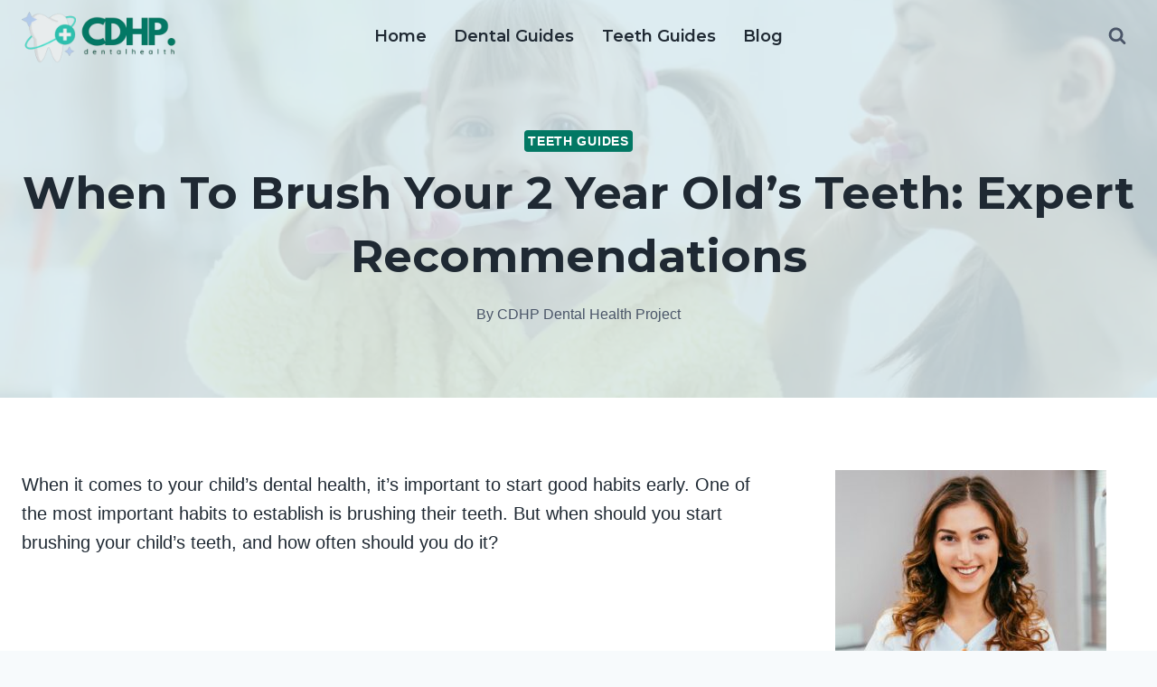

--- FILE ---
content_type: text/html; charset=UTF-8
request_url: https://www.cdhp.org/when-should-i-brush-my-2-year-olds-teeth/
body_size: 35331
content:
<!DOCTYPE html><html lang="en-US" class="no-js" itemtype="https://schema.org/Blog" itemscope=""><head><meta charset="UTF-8"/>
<script>var __ezHttpConsent={setByCat:function(src,tagType,attributes,category,force,customSetScriptFn=null){var setScript=function(){if(force||window.ezTcfConsent[category]){if(typeof customSetScriptFn==='function'){customSetScriptFn();}else{var scriptElement=document.createElement(tagType);scriptElement.src=src;attributes.forEach(function(attr){for(var key in attr){if(attr.hasOwnProperty(key)){scriptElement.setAttribute(key,attr[key]);}}});var firstScript=document.getElementsByTagName(tagType)[0];firstScript.parentNode.insertBefore(scriptElement,firstScript);}}};if(force||(window.ezTcfConsent&&window.ezTcfConsent.loaded)){setScript();}else if(typeof getEzConsentData==="function"){getEzConsentData().then(function(ezTcfConsent){if(ezTcfConsent&&ezTcfConsent.loaded){setScript();}else{console.error("cannot get ez consent data");force=true;setScript();}});}else{force=true;setScript();console.error("getEzConsentData is not a function");}},};</script>
<script>var ezTcfConsent=window.ezTcfConsent?window.ezTcfConsent:{loaded:false,store_info:false,develop_and_improve_services:false,measure_ad_performance:false,measure_content_performance:false,select_basic_ads:false,create_ad_profile:false,select_personalized_ads:false,create_content_profile:false,select_personalized_content:false,understand_audiences:false,use_limited_data_to_select_content:false,};function getEzConsentData(){return new Promise(function(resolve){document.addEventListener("ezConsentEvent",function(event){var ezTcfConsent=event.detail.ezTcfConsent;resolve(ezTcfConsent);});});}</script>
<script>if(typeof _setEzCookies!=='function'){function _setEzCookies(ezConsentData){var cookies=window.ezCookieQueue;for(var i=0;i<cookies.length;i++){var cookie=cookies[i];if(ezConsentData&&ezConsentData.loaded&&ezConsentData[cookie.tcfCategory]){document.cookie=cookie.name+"="+cookie.value;}}}}
window.ezCookieQueue=window.ezCookieQueue||[];if(typeof addEzCookies!=='function'){function addEzCookies(arr){window.ezCookieQueue=[...window.ezCookieQueue,...arr];}}
addEzCookies([{name:"ezoab_519169",value:"mod110-c; Path=/; Domain=cdhp.org; Max-Age=7200",tcfCategory:"store_info",isEzoic:"true",},{name:"ezosuibasgeneris-1",value:"26832a8a-14b2-44ba-4f0c-8bfff106fb79; Path=/; Domain=cdhp.org; Expires=Mon, 18 Jan 2027 07:52:21 UTC; Secure; SameSite=None",tcfCategory:"understand_audiences",isEzoic:"true",}]);if(window.ezTcfConsent&&window.ezTcfConsent.loaded){_setEzCookies(window.ezTcfConsent);}else if(typeof getEzConsentData==="function"){getEzConsentData().then(function(ezTcfConsent){if(ezTcfConsent&&ezTcfConsent.loaded){_setEzCookies(window.ezTcfConsent);}else{console.error("cannot get ez consent data");_setEzCookies(window.ezTcfConsent);}});}else{console.error("getEzConsentData is not a function");_setEzCookies(window.ezTcfConsent);}</script><script type="text/javascript" data-ezscrex='false' data-cfasync='false'>window._ezaq = Object.assign({"edge_cache_status":13,"edge_response_time":83,"url":"https://www.cdhp.org/when-should-i-brush-my-2-year-olds-teeth/"}, typeof window._ezaq !== "undefined" ? window._ezaq : {});</script><script type="text/javascript" data-ezscrex='false' data-cfasync='false'>window._ezaq = Object.assign({"ab_test_id":"mod110-c"}, typeof window._ezaq !== "undefined" ? window._ezaq : {});window.__ez=window.__ez||{};window.__ez.tf={};</script><script type="text/javascript" data-ezscrex='false' data-cfasync='false'>window.ezDisableAds = true;</script>
<script data-ezscrex='false' data-cfasync='false' data-pagespeed-no-defer>var __ez=__ez||{};__ez.stms=Date.now();__ez.evt={};__ez.script={};__ez.ck=__ez.ck||{};__ez.template={};__ez.template.isOrig=true;__ez.queue=__ez.queue||function(){var e=0,i=0,t=[],n=!1,o=[],r=[],s=!0,a=function(e,i,n,o,r,s,a){var l=arguments.length>7&&void 0!==arguments[7]?arguments[7]:window,d=this;this.name=e,this.funcName=i,this.parameters=null===n?null:w(n)?n:[n],this.isBlock=o,this.blockedBy=r,this.deleteWhenComplete=s,this.isError=!1,this.isComplete=!1,this.isInitialized=!1,this.proceedIfError=a,this.fWindow=l,this.isTimeDelay=!1,this.process=function(){f("... func = "+e),d.isInitialized=!0,d.isComplete=!0,f("... func.apply: "+e);var i=d.funcName.split("."),n=null,o=this.fWindow||window;i.length>3||(n=3===i.length?o[i[0]][i[1]][i[2]]:2===i.length?o[i[0]][i[1]]:o[d.funcName]),null!=n&&n.apply(null,this.parameters),!0===d.deleteWhenComplete&&delete t[e],!0===d.isBlock&&(f("----- F'D: "+d.name),m())}},l=function(e,i,t,n,o,r,s){var a=arguments.length>7&&void 0!==arguments[7]?arguments[7]:window,l=this;this.name=e,this.path=i,this.async=o,this.defer=r,this.isBlock=t,this.blockedBy=n,this.isInitialized=!1,this.isError=!1,this.isComplete=!1,this.proceedIfError=s,this.fWindow=a,this.isTimeDelay=!1,this.isPath=function(e){return"/"===e[0]&&"/"!==e[1]},this.getSrc=function(e){return void 0!==window.__ezScriptHost&&this.isPath(e)&&"banger.js"!==this.name?window.__ezScriptHost+e:e},this.process=function(){l.isInitialized=!0,f("... file = "+e);var i=this.fWindow?this.fWindow.document:document,t=i.createElement("script");t.src=this.getSrc(this.path),!0===o?t.async=!0:!0===r&&(t.defer=!0),t.onerror=function(){var e={url:window.location.href,name:l.name,path:l.path,user_agent:window.navigator.userAgent};"undefined"!=typeof _ezaq&&(e.pageview_id=_ezaq.page_view_id);var i=encodeURIComponent(JSON.stringify(e)),t=new XMLHttpRequest;t.open("GET","//g.ezoic.net/ezqlog?d="+i,!0),t.send(),f("----- ERR'D: "+l.name),l.isError=!0,!0===l.isBlock&&m()},t.onreadystatechange=t.onload=function(){var e=t.readyState;f("----- F'D: "+l.name),e&&!/loaded|complete/.test(e)||(l.isComplete=!0,!0===l.isBlock&&m())},i.getElementsByTagName("head")[0].appendChild(t)}},d=function(e,i){this.name=e,this.path="",this.async=!1,this.defer=!1,this.isBlock=!1,this.blockedBy=[],this.isInitialized=!0,this.isError=!1,this.isComplete=i,this.proceedIfError=!1,this.isTimeDelay=!1,this.process=function(){}};function c(e,i,n,s,a,d,c,u,f){var m=new l(e,i,n,s,a,d,c,f);!0===u?o[e]=m:r[e]=m,t[e]=m,h(m)}function h(e){!0!==u(e)&&0!=s&&e.process()}function u(e){if(!0===e.isTimeDelay&&!1===n)return f(e.name+" blocked = TIME DELAY!"),!0;if(w(e.blockedBy))for(var i=0;i<e.blockedBy.length;i++){var o=e.blockedBy[i];if(!1===t.hasOwnProperty(o))return f(e.name+" blocked = "+o),!0;if(!0===e.proceedIfError&&!0===t[o].isError)return!1;if(!1===t[o].isComplete)return f(e.name+" blocked = "+o),!0}return!1}function f(e){var i=window.location.href,t=new RegExp("[?&]ezq=([^&#]*)","i").exec(i);"1"===(t?t[1]:null)&&console.debug(e)}function m(){++e>200||(f("let's go"),p(o),p(r))}function p(e){for(var i in e)if(!1!==e.hasOwnProperty(i)){var t=e[i];!0===t.isComplete||u(t)||!0===t.isInitialized||!0===t.isError?!0===t.isError?f(t.name+": error"):!0===t.isComplete?f(t.name+": complete already"):!0===t.isInitialized&&f(t.name+": initialized already"):t.process()}}function w(e){return"[object Array]"==Object.prototype.toString.call(e)}return window.addEventListener("load",(function(){setTimeout((function(){n=!0,f("TDELAY -----"),m()}),5e3)}),!1),{addFile:c,addFileOnce:function(e,i,n,o,r,s,a,l,d){t[e]||c(e,i,n,o,r,s,a,l,d)},addDelayFile:function(e,i){var n=new l(e,i,!1,[],!1,!1,!0);n.isTimeDelay=!0,f(e+" ...  FILE! TDELAY"),r[e]=n,t[e]=n,h(n)},addFunc:function(e,n,s,l,d,c,u,f,m,p){!0===c&&(e=e+"_"+i++);var w=new a(e,n,s,l,d,u,f,p);!0===m?o[e]=w:r[e]=w,t[e]=w,h(w)},addDelayFunc:function(e,i,n){var o=new a(e,i,n,!1,[],!0,!0);o.isTimeDelay=!0,f(e+" ...  FUNCTION! TDELAY"),r[e]=o,t[e]=o,h(o)},items:t,processAll:m,setallowLoad:function(e){s=e},markLoaded:function(e){if(e&&0!==e.length){if(e in t){var i=t[e];!0===i.isComplete?f(i.name+" "+e+": error loaded duplicate"):(i.isComplete=!0,i.isInitialized=!0)}else t[e]=new d(e,!0);f("markLoaded dummyfile: "+t[e].name)}},logWhatsBlocked:function(){for(var e in t)!1!==t.hasOwnProperty(e)&&u(t[e])}}}();__ez.evt.add=function(e,t,n){e.addEventListener?e.addEventListener(t,n,!1):e.attachEvent?e.attachEvent("on"+t,n):e["on"+t]=n()},__ez.evt.remove=function(e,t,n){e.removeEventListener?e.removeEventListener(t,n,!1):e.detachEvent?e.detachEvent("on"+t,n):delete e["on"+t]};__ez.script.add=function(e){var t=document.createElement("script");t.src=e,t.async=!0,t.type="text/javascript",document.getElementsByTagName("head")[0].appendChild(t)};__ez.dot=__ez.dot||{};__ez.queue.addFileOnce('/detroitchicago/boise.js', '/detroitchicago/boise.js?gcb=195-0&cb=5', true, [], true, false, true, false);__ez.queue.addFileOnce('/parsonsmaize/abilene.js', '/parsonsmaize/abilene.js?gcb=195-0&cb=e80eca0cdb', true, [], true, false, true, false);__ez.queue.addFileOnce('/parsonsmaize/mulvane.js', '/parsonsmaize/mulvane.js?gcb=195-0&cb=e75e48eec0', true, ['/parsonsmaize/abilene.js'], true, false, true, false);__ez.queue.addFileOnce('/detroitchicago/birmingham.js', '/detroitchicago/birmingham.js?gcb=195-0&cb=539c47377c', true, ['/parsonsmaize/abilene.js'], true, false, true, false);</script>
<script type="text/javascript">var _ez_send_requests_through_ezoic = true;</script>
<script data-ezscrex="false" type="text/javascript" data-cfasync="false">window._ezaq = Object.assign({"ad_cache_level":0,"adpicker_placement_cnt":0,"ai_placeholder_cache_level":0,"ai_placeholder_placement_cnt":-1,"article_category":"Teeth Guides","author":"CDHP Dental Health Project","domain":"cdhp.org","domain_id":519169,"ezcache_level":2,"ezcache_skip_code":0,"has_bad_image":0,"has_bad_words":0,"is_sitespeed":0,"lt_cache_level":0,"publish_date":"2023-09-12","response_size":148032,"response_size_orig":142196,"response_time_orig":64,"template_id":5,"url":"https://www.cdhp.org/when-should-i-brush-my-2-year-olds-teeth/","word_count":0,"worst_bad_word_level":0}, typeof window._ezaq !== "undefined" ? window._ezaq : {});__ez.queue.markLoaded('ezaqBaseReady');</script>
<script type='text/javascript' data-ezscrex='false' data-cfasync='false'>
window.ezAnalyticsStatic = true;
window._ez_send_requests_through_ezoic = true;
function analyticsAddScript(script) {
	var ezDynamic = document.createElement('script');
	ezDynamic.type = 'text/javascript';
	ezDynamic.innerHTML = script;
	document.head.appendChild(ezDynamic);
}
function getCookiesWithPrefix() {
    var allCookies = document.cookie.split(';');
    var cookiesWithPrefix = {};

    for (var i = 0; i < allCookies.length; i++) {
        var cookie = allCookies[i].trim();

        for (var j = 0; j < arguments.length; j++) {
            var prefix = arguments[j];
            if (cookie.indexOf(prefix) === 0) {
                var cookieParts = cookie.split('=');
                var cookieName = cookieParts[0];
                var cookieValue = cookieParts.slice(1).join('=');
                cookiesWithPrefix[cookieName] = decodeURIComponent(cookieValue);
                break; // Once matched, no need to check other prefixes
            }
        }
    }

    return cookiesWithPrefix;
}
function productAnalytics() {
	var d = {"pr":[6],"omd5":"e11ae1d278ffcb0a12721507195ef711","nar":"risk score"};
	d.u = _ezaq.url;
	d.p = _ezaq.page_view_id;
	d.v = _ezaq.visit_uuid;
	d.ab = _ezaq.ab_test_id;
	d.e = JSON.stringify(_ezaq);
	d.ref = document.referrer;
	d.c = getCookiesWithPrefix('active_template', 'ez', 'lp_');
	if(typeof ez_utmParams !== 'undefined') {
		d.utm = ez_utmParams;
	}

	var dataText = JSON.stringify(d);
	var xhr = new XMLHttpRequest();
	xhr.open('POST','//g.ezoic.net/ezais/analytics?cb=1', true);
	xhr.onload = function () {
		if (xhr.status!=200) {
            return;
		}

        if(document.readyState !== 'loading') {
            analyticsAddScript(xhr.response);
            return;
        }

        var eventFunc = function() {
            if(document.readyState === 'loading') {
                return;
            }
            document.removeEventListener('readystatechange', eventFunc, false);
            analyticsAddScript(xhr.response);
        };

        document.addEventListener('readystatechange', eventFunc, false);
	};
	xhr.setRequestHeader('Content-Type','text/plain');
	xhr.send(dataText);
}
__ez.queue.addFunc("productAnalytics", "productAnalytics", null, true, ['ezaqBaseReady'], false, false, false, true);
</script><base href="https://www.cdhp.org/when-should-i-brush-my-2-year-olds-teeth/"/>
	
	<meta name="viewport" content="width=device-width, initial-scale=1, minimum-scale=1"/>
	<meta name="robots" content="index, follow, max-image-preview:large, max-snippet:-1, max-video-preview:-1"/>
<!-- Grow Social by Mediavine v.2.16.3 https://marketplace.mediavine.com/grow-social-pro/ -->
<meta property="og:locale" content="en_US"/>
<meta property="og:type" content="article"/>
<meta property="og:title" content="When to Brush Your 2 Year Old&#39;s Teeth: Expert Recommendations"/>
<meta property="og:description" content="When it comes to your child&#39;s dental health, it&#39;s important to start good habits early. One of the most important habits to establish is brushing their teeth. But when should you start brushing your child&#39;s"/>
<meta property="og:url" content="https://www.cdhp.org/when-should-i-brush-my-2-year-olds-teeth/"/>
<meta property="og:site_name" content="CDHP Dental Health Project"/>
<meta property="og:updated_time" content="2023-09-13T03:32:13+00:00"/>
<meta property="article:published_time" content="2023-09-13T03:32:13+00:00"/>
<meta property="article:modified_time" content="2023-09-13T03:32:13+00:00"/>
<meta name="twitter:card" content="summary_large_image"/>
<meta name="twitter:title" content="When to Brush Your 2 Year Old&#39;s Teeth: Expert Recommendations"/>
<meta name="twitter:description" content="When it comes to your child&#39;s dental health, it&#39;s important to start good habits early. One of the most important habits to establish is brushing their teeth. But when should you start brushing your child&#39;s"/>
<meta property="og:image" content="https://www.cdhp.org/wp-content/uploads/2023/09/When-to-Brush-Your-2-Year-Olds-Teeth.jpg"/>
<meta name="twitter:image" content="https://www.cdhp.org/wp-content/uploads/2023/09/When-to-Brush-Your-2-Year-Olds-Teeth.jpg"/>
<meta property="og:image:width" content="1000"/>
<meta property="og:image:height" content="667"/>
<!-- Grow Social by Mediavine v.2.16.3 https://marketplace.mediavine.com/grow-social-pro/ -->

	<!-- This site is optimized with the Yoast SEO plugin v20.12 - https://yoast.com/wordpress/plugins/seo/ -->
	<title>When to Brush Your 2 Year Old&#39;s Teeth: Expert Recommendations</title>
	<link rel="canonical" href="https://www.cdhp.org/when-should-i-brush-my-2-year-olds-teeth/"/>
	<meta name="author" content="CDHP Dental Health Project"/>
	<meta name="twitter:label1" content="Written by"/>
	<meta name="twitter:data1" content="CDHP Dental Health Project"/>
	<meta name="twitter:label2" content="Est. reading time"/>
	<meta name="twitter:data2" content="13 minutes"/>
	<script type="application/ld+json" class="yoast-schema-graph">{"@context":"https://schema.org","@graph":[{"@type":"Article","@id":"https://www.cdhp.org/when-should-i-brush-my-2-year-olds-teeth/#article","isPartOf":{"@id":"https://www.cdhp.org/when-should-i-brush-my-2-year-olds-teeth/"},"author":{"name":"CDHP Dental Health Project","@id":"https://www.cdhp.org/#/schema/person/d1a162c7f21d6d832f2564b7cebb7938"},"headline":"When to Brush Your 2 Year Old&#8217;s Teeth: Expert Recommendations","datePublished":"2023-09-13T03:32:13+00:00","dateModified":"2023-09-13T03:32:13+00:00","mainEntityOfPage":{"@id":"https://www.cdhp.org/when-should-i-brush-my-2-year-olds-teeth/"},"wordCount":2629,"publisher":{"@id":"https://www.cdhp.org/#organization"},"image":{"@id":"https://www.cdhp.org/when-should-i-brush-my-2-year-olds-teeth/#primaryimage"},"thumbnailUrl":"https://www.cdhp.org/wp-content/uploads/2023/09/When-to-Brush-Your-2-Year-Olds-Teeth.jpg","articleSection":["Teeth Guides"],"inLanguage":"en-US"},{"@type":"WebPage","@id":"https://www.cdhp.org/when-should-i-brush-my-2-year-olds-teeth/","url":"https://www.cdhp.org/when-should-i-brush-my-2-year-olds-teeth/","name":"When to Brush Your 2 Year Old's Teeth: Expert Recommendations","isPartOf":{"@id":"https://www.cdhp.org/#website"},"primaryImageOfPage":{"@id":"https://www.cdhp.org/when-should-i-brush-my-2-year-olds-teeth/#primaryimage"},"image":{"@id":"https://www.cdhp.org/when-should-i-brush-my-2-year-olds-teeth/#primaryimage"},"thumbnailUrl":"https://www.cdhp.org/wp-content/uploads/2023/09/When-to-Brush-Your-2-Year-Olds-Teeth.jpg","datePublished":"2023-09-13T03:32:13+00:00","dateModified":"2023-09-13T03:32:13+00:00","breadcrumb":{"@id":"https://www.cdhp.org/when-should-i-brush-my-2-year-olds-teeth/#breadcrumb"},"inLanguage":"en-US","potentialAction":[{"@type":"ReadAction","target":["https://www.cdhp.org/when-should-i-brush-my-2-year-olds-teeth/"]}]},{"@type":"ImageObject","inLanguage":"en-US","@id":"https://www.cdhp.org/when-should-i-brush-my-2-year-olds-teeth/#primaryimage","url":"https://www.cdhp.org/wp-content/uploads/2023/09/When-to-Brush-Your-2-Year-Olds-Teeth.jpg","contentUrl":"https://www.cdhp.org/wp-content/uploads/2023/09/When-to-Brush-Your-2-Year-Olds-Teeth.jpg","width":1000,"height":667,"caption":"When to Brush Your 2 Year Old's Teeth"},{"@type":"BreadcrumbList","@id":"https://www.cdhp.org/when-should-i-brush-my-2-year-olds-teeth/#breadcrumb","itemListElement":[{"@type":"ListItem","position":1,"name":"CDHP Dental Health Project","item":"https://www.cdhp.org/"},{"@type":"ListItem","position":2,"name":"Blog","item":"https://www.cdhp.org/blog/"},{"@type":"ListItem","position":3,"name":"When to Brush Your 2 Year Old&#8217;s Teeth: Expert Recommendations"}]},{"@type":"WebSite","@id":"https://www.cdhp.org/#website","url":"https://www.cdhp.org/","name":"CDHP Dental Health Project","description":"Teeth Health Guides","publisher":{"@id":"https://www.cdhp.org/#organization"},"potentialAction":[{"@type":"SearchAction","target":{"@type":"EntryPoint","urlTemplate":"https://www.cdhp.org/?s={search_term_string}"},"query-input":"required name=search_term_string"}],"inLanguage":"en-US"},{"@type":"Organization","@id":"https://www.cdhp.org/#organization","name":"CDHP Dental Health Project","url":"https://www.cdhp.org/","logo":{"@type":"ImageObject","inLanguage":"en-US","@id":"https://www.cdhp.org/#/schema/logo/image/","url":"https://www.cdhp.org/wp-content/uploads/2023/06/CDHP-dental-health-Project.png","contentUrl":"https://www.cdhp.org/wp-content/uploads/2023/06/CDHP-dental-health-Project.png","width":900,"height":300,"caption":"CDHP Dental Health Project"},"image":{"@id":"https://www.cdhp.org/#/schema/logo/image/"}},{"@type":"Person","@id":"https://www.cdhp.org/#/schema/person/d1a162c7f21d6d832f2564b7cebb7938","name":"CDHP Dental Health Project","image":{"@type":"ImageObject","inLanguage":"en-US","@id":"https://www.cdhp.org/#/schema/person/image/","url":"https://secure.gravatar.com/avatar/1bb1ffd27d463e8841d47fe3ffe029c2855e27f962ca52f275eca8a2de9687fb?s=96&d=mm&r=g","contentUrl":"https://secure.gravatar.com/avatar/1bb1ffd27d463e8841d47fe3ffe029c2855e27f962ca52f275eca8a2de9687fb?s=96&d=mm&r=g","caption":"CDHP Dental Health Project"},"sameAs":["https://www.cdhp.org"]}]}</script>
	<!-- / Yoast SEO plugin. -->


<link rel="dns-prefetch" href="//stats.wp.com"/>
			<script>document.documentElement.classList.remove( 'no-js' );</script>
			<link rel="alternate" title="oEmbed (JSON)" type="application/json+oembed" href="https://www.cdhp.org/wp-json/oembed/1.0/embed?url=https%3A%2F%2Fwww.cdhp.org%2Fwhen-should-i-brush-my-2-year-olds-teeth%2F"/>
<link rel="alternate" title="oEmbed (XML)" type="text/xml+oembed" href="https://www.cdhp.org/wp-json/oembed/1.0/embed?url=https%3A%2F%2Fwww.cdhp.org%2Fwhen-should-i-brush-my-2-year-olds-teeth%2F&amp;format=xml"/>
<style id="wp-img-auto-sizes-contain-inline-css">
img:is([sizes=auto i],[sizes^="auto," i]){contain-intrinsic-size:3000px 1500px}
/*# sourceURL=wp-img-auto-sizes-contain-inline-css */
</style>
<style id="wp-emoji-styles-inline-css">

	img.wp-smiley, img.emoji {
		display: inline !important;
		border: none !important;
		box-shadow: none !important;
		height: 1em !important;
		width: 1em !important;
		margin: 0 0.07em !important;
		vertical-align: -0.1em !important;
		background: none !important;
		padding: 0 !important;
	}
/*# sourceURL=wp-emoji-styles-inline-css */
</style>
<style id="wp-block-library-inline-css">
:root{--wp-block-synced-color:#7a00df;--wp-block-synced-color--rgb:122,0,223;--wp-bound-block-color:var(--wp-block-synced-color);--wp-editor-canvas-background:#ddd;--wp-admin-theme-color:#007cba;--wp-admin-theme-color--rgb:0,124,186;--wp-admin-theme-color-darker-10:#006ba1;--wp-admin-theme-color-darker-10--rgb:0,107,160.5;--wp-admin-theme-color-darker-20:#005a87;--wp-admin-theme-color-darker-20--rgb:0,90,135;--wp-admin-border-width-focus:2px}@media (min-resolution:192dpi){:root{--wp-admin-border-width-focus:1.5px}}.wp-element-button{cursor:pointer}:root .has-very-light-gray-background-color{background-color:#eee}:root .has-very-dark-gray-background-color{background-color:#313131}:root .has-very-light-gray-color{color:#eee}:root .has-very-dark-gray-color{color:#313131}:root .has-vivid-green-cyan-to-vivid-cyan-blue-gradient-background{background:linear-gradient(135deg,#00d084,#0693e3)}:root .has-purple-crush-gradient-background{background:linear-gradient(135deg,#34e2e4,#4721fb 50%,#ab1dfe)}:root .has-hazy-dawn-gradient-background{background:linear-gradient(135deg,#faaca8,#dad0ec)}:root .has-subdued-olive-gradient-background{background:linear-gradient(135deg,#fafae1,#67a671)}:root .has-atomic-cream-gradient-background{background:linear-gradient(135deg,#fdd79a,#004a59)}:root .has-nightshade-gradient-background{background:linear-gradient(135deg,#330968,#31cdcf)}:root .has-midnight-gradient-background{background:linear-gradient(135deg,#020381,#2874fc)}:root{--wp--preset--font-size--normal:16px;--wp--preset--font-size--huge:42px}.has-regular-font-size{font-size:1em}.has-larger-font-size{font-size:2.625em}.has-normal-font-size{font-size:var(--wp--preset--font-size--normal)}.has-huge-font-size{font-size:var(--wp--preset--font-size--huge)}.has-text-align-center{text-align:center}.has-text-align-left{text-align:left}.has-text-align-right{text-align:right}.has-fit-text{white-space:nowrap!important}#end-resizable-editor-section{display:none}.aligncenter{clear:both}.items-justified-left{justify-content:flex-start}.items-justified-center{justify-content:center}.items-justified-right{justify-content:flex-end}.items-justified-space-between{justify-content:space-between}.screen-reader-text{border:0;clip-path:inset(50%);height:1px;margin:-1px;overflow:hidden;padding:0;position:absolute;width:1px;word-wrap:normal!important}.screen-reader-text:focus{background-color:#ddd;clip-path:none;color:#444;display:block;font-size:1em;height:auto;left:5px;line-height:normal;padding:15px 23px 14px;text-decoration:none;top:5px;width:auto;z-index:100000}html :where(.has-border-color){border-style:solid}html :where([style*=border-top-color]){border-top-style:solid}html :where([style*=border-right-color]){border-right-style:solid}html :where([style*=border-bottom-color]){border-bottom-style:solid}html :where([style*=border-left-color]){border-left-style:solid}html :where([style*=border-width]){border-style:solid}html :where([style*=border-top-width]){border-top-style:solid}html :where([style*=border-right-width]){border-right-style:solid}html :where([style*=border-bottom-width]){border-bottom-style:solid}html :where([style*=border-left-width]){border-left-style:solid}html :where(img[class*=wp-image-]){height:auto;max-width:100%}:where(figure){margin:0 0 1em}html :where(.is-position-sticky){--wp-admin--admin-bar--position-offset:var(--wp-admin--admin-bar--height,0px)}@media screen and (max-width:600px){html :where(.is-position-sticky){--wp-admin--admin-bar--position-offset:0px}}
.has-text-align-justify{text-align:justify;}

/*# sourceURL=wp-block-library-inline-css */
</style><style id="global-styles-inline-css">
:root{--wp--preset--aspect-ratio--square: 1;--wp--preset--aspect-ratio--4-3: 4/3;--wp--preset--aspect-ratio--3-4: 3/4;--wp--preset--aspect-ratio--3-2: 3/2;--wp--preset--aspect-ratio--2-3: 2/3;--wp--preset--aspect-ratio--16-9: 16/9;--wp--preset--aspect-ratio--9-16: 9/16;--wp--preset--color--black: #000000;--wp--preset--color--cyan-bluish-gray: #abb8c3;--wp--preset--color--white: #ffffff;--wp--preset--color--pale-pink: #f78da7;--wp--preset--color--vivid-red: #cf2e2e;--wp--preset--color--luminous-vivid-orange: #ff6900;--wp--preset--color--luminous-vivid-amber: #fcb900;--wp--preset--color--light-green-cyan: #7bdcb5;--wp--preset--color--vivid-green-cyan: #00d084;--wp--preset--color--pale-cyan-blue: #8ed1fc;--wp--preset--color--vivid-cyan-blue: #0693e3;--wp--preset--color--vivid-purple: #9b51e0;--wp--preset--color--theme-palette-1: #027864;--wp--preset--color--theme-palette-2: #215387;--wp--preset--color--theme-palette-3: #1f2933;--wp--preset--color--theme-palette-4: #1f2933;--wp--preset--color--theme-palette-5: #4A5568;--wp--preset--color--theme-palette-6: #718096;--wp--preset--color--theme-palette-7: #EDF2F7;--wp--preset--color--theme-palette-8: #F7FAFC;--wp--preset--color--theme-palette-9: #ffffff;--wp--preset--gradient--vivid-cyan-blue-to-vivid-purple: linear-gradient(135deg,rgb(6,147,227) 0%,rgb(155,81,224) 100%);--wp--preset--gradient--light-green-cyan-to-vivid-green-cyan: linear-gradient(135deg,rgb(122,220,180) 0%,rgb(0,208,130) 100%);--wp--preset--gradient--luminous-vivid-amber-to-luminous-vivid-orange: linear-gradient(135deg,rgb(252,185,0) 0%,rgb(255,105,0) 100%);--wp--preset--gradient--luminous-vivid-orange-to-vivid-red: linear-gradient(135deg,rgb(255,105,0) 0%,rgb(207,46,46) 100%);--wp--preset--gradient--very-light-gray-to-cyan-bluish-gray: linear-gradient(135deg,rgb(238,238,238) 0%,rgb(169,184,195) 100%);--wp--preset--gradient--cool-to-warm-spectrum: linear-gradient(135deg,rgb(74,234,220) 0%,rgb(151,120,209) 20%,rgb(207,42,186) 40%,rgb(238,44,130) 60%,rgb(251,105,98) 80%,rgb(254,248,76) 100%);--wp--preset--gradient--blush-light-purple: linear-gradient(135deg,rgb(255,206,236) 0%,rgb(152,150,240) 100%);--wp--preset--gradient--blush-bordeaux: linear-gradient(135deg,rgb(254,205,165) 0%,rgb(254,45,45) 50%,rgb(107,0,62) 100%);--wp--preset--gradient--luminous-dusk: linear-gradient(135deg,rgb(255,203,112) 0%,rgb(199,81,192) 50%,rgb(65,88,208) 100%);--wp--preset--gradient--pale-ocean: linear-gradient(135deg,rgb(255,245,203) 0%,rgb(182,227,212) 50%,rgb(51,167,181) 100%);--wp--preset--gradient--electric-grass: linear-gradient(135deg,rgb(202,248,128) 0%,rgb(113,206,126) 100%);--wp--preset--gradient--midnight: linear-gradient(135deg,rgb(2,3,129) 0%,rgb(40,116,252) 100%);--wp--preset--font-size--small: 14px;--wp--preset--font-size--medium: 24px;--wp--preset--font-size--large: 32px;--wp--preset--font-size--x-large: 42px;--wp--preset--font-size--larger: 40px;--wp--preset--spacing--20: 0.44rem;--wp--preset--spacing--30: 0.67rem;--wp--preset--spacing--40: 1rem;--wp--preset--spacing--50: 1.5rem;--wp--preset--spacing--60: 2.25rem;--wp--preset--spacing--70: 3.38rem;--wp--preset--spacing--80: 5.06rem;--wp--preset--shadow--natural: 6px 6px 9px rgba(0, 0, 0, 0.2);--wp--preset--shadow--deep: 12px 12px 50px rgba(0, 0, 0, 0.4);--wp--preset--shadow--sharp: 6px 6px 0px rgba(0, 0, 0, 0.2);--wp--preset--shadow--outlined: 6px 6px 0px -3px rgb(255, 255, 255), 6px 6px rgb(0, 0, 0);--wp--preset--shadow--crisp: 6px 6px 0px rgb(0, 0, 0);}:where(.is-layout-flex){gap: 0.5em;}:where(.is-layout-grid){gap: 0.5em;}body .is-layout-flex{display: flex;}.is-layout-flex{flex-wrap: wrap;align-items: center;}.is-layout-flex > :is(*, div){margin: 0;}body .is-layout-grid{display: grid;}.is-layout-grid > :is(*, div){margin: 0;}:where(.wp-block-columns.is-layout-flex){gap: 2em;}:where(.wp-block-columns.is-layout-grid){gap: 2em;}:where(.wp-block-post-template.is-layout-flex){gap: 1.25em;}:where(.wp-block-post-template.is-layout-grid){gap: 1.25em;}.has-black-color{color: var(--wp--preset--color--black) !important;}.has-cyan-bluish-gray-color{color: var(--wp--preset--color--cyan-bluish-gray) !important;}.has-white-color{color: var(--wp--preset--color--white) !important;}.has-pale-pink-color{color: var(--wp--preset--color--pale-pink) !important;}.has-vivid-red-color{color: var(--wp--preset--color--vivid-red) !important;}.has-luminous-vivid-orange-color{color: var(--wp--preset--color--luminous-vivid-orange) !important;}.has-luminous-vivid-amber-color{color: var(--wp--preset--color--luminous-vivid-amber) !important;}.has-light-green-cyan-color{color: var(--wp--preset--color--light-green-cyan) !important;}.has-vivid-green-cyan-color{color: var(--wp--preset--color--vivid-green-cyan) !important;}.has-pale-cyan-blue-color{color: var(--wp--preset--color--pale-cyan-blue) !important;}.has-vivid-cyan-blue-color{color: var(--wp--preset--color--vivid-cyan-blue) !important;}.has-vivid-purple-color{color: var(--wp--preset--color--vivid-purple) !important;}.has-black-background-color{background-color: var(--wp--preset--color--black) !important;}.has-cyan-bluish-gray-background-color{background-color: var(--wp--preset--color--cyan-bluish-gray) !important;}.has-white-background-color{background-color: var(--wp--preset--color--white) !important;}.has-pale-pink-background-color{background-color: var(--wp--preset--color--pale-pink) !important;}.has-vivid-red-background-color{background-color: var(--wp--preset--color--vivid-red) !important;}.has-luminous-vivid-orange-background-color{background-color: var(--wp--preset--color--luminous-vivid-orange) !important;}.has-luminous-vivid-amber-background-color{background-color: var(--wp--preset--color--luminous-vivid-amber) !important;}.has-light-green-cyan-background-color{background-color: var(--wp--preset--color--light-green-cyan) !important;}.has-vivid-green-cyan-background-color{background-color: var(--wp--preset--color--vivid-green-cyan) !important;}.has-pale-cyan-blue-background-color{background-color: var(--wp--preset--color--pale-cyan-blue) !important;}.has-vivid-cyan-blue-background-color{background-color: var(--wp--preset--color--vivid-cyan-blue) !important;}.has-vivid-purple-background-color{background-color: var(--wp--preset--color--vivid-purple) !important;}.has-black-border-color{border-color: var(--wp--preset--color--black) !important;}.has-cyan-bluish-gray-border-color{border-color: var(--wp--preset--color--cyan-bluish-gray) !important;}.has-white-border-color{border-color: var(--wp--preset--color--white) !important;}.has-pale-pink-border-color{border-color: var(--wp--preset--color--pale-pink) !important;}.has-vivid-red-border-color{border-color: var(--wp--preset--color--vivid-red) !important;}.has-luminous-vivid-orange-border-color{border-color: var(--wp--preset--color--luminous-vivid-orange) !important;}.has-luminous-vivid-amber-border-color{border-color: var(--wp--preset--color--luminous-vivid-amber) !important;}.has-light-green-cyan-border-color{border-color: var(--wp--preset--color--light-green-cyan) !important;}.has-vivid-green-cyan-border-color{border-color: var(--wp--preset--color--vivid-green-cyan) !important;}.has-pale-cyan-blue-border-color{border-color: var(--wp--preset--color--pale-cyan-blue) !important;}.has-vivid-cyan-blue-border-color{border-color: var(--wp--preset--color--vivid-cyan-blue) !important;}.has-vivid-purple-border-color{border-color: var(--wp--preset--color--vivid-purple) !important;}.has-vivid-cyan-blue-to-vivid-purple-gradient-background{background: var(--wp--preset--gradient--vivid-cyan-blue-to-vivid-purple) !important;}.has-light-green-cyan-to-vivid-green-cyan-gradient-background{background: var(--wp--preset--gradient--light-green-cyan-to-vivid-green-cyan) !important;}.has-luminous-vivid-amber-to-luminous-vivid-orange-gradient-background{background: var(--wp--preset--gradient--luminous-vivid-amber-to-luminous-vivid-orange) !important;}.has-luminous-vivid-orange-to-vivid-red-gradient-background{background: var(--wp--preset--gradient--luminous-vivid-orange-to-vivid-red) !important;}.has-very-light-gray-to-cyan-bluish-gray-gradient-background{background: var(--wp--preset--gradient--very-light-gray-to-cyan-bluish-gray) !important;}.has-cool-to-warm-spectrum-gradient-background{background: var(--wp--preset--gradient--cool-to-warm-spectrum) !important;}.has-blush-light-purple-gradient-background{background: var(--wp--preset--gradient--blush-light-purple) !important;}.has-blush-bordeaux-gradient-background{background: var(--wp--preset--gradient--blush-bordeaux) !important;}.has-luminous-dusk-gradient-background{background: var(--wp--preset--gradient--luminous-dusk) !important;}.has-pale-ocean-gradient-background{background: var(--wp--preset--gradient--pale-ocean) !important;}.has-electric-grass-gradient-background{background: var(--wp--preset--gradient--electric-grass) !important;}.has-midnight-gradient-background{background: var(--wp--preset--gradient--midnight) !important;}.has-small-font-size{font-size: var(--wp--preset--font-size--small) !important;}.has-medium-font-size{font-size: var(--wp--preset--font-size--medium) !important;}.has-large-font-size{font-size: var(--wp--preset--font-size--large) !important;}.has-x-large-font-size{font-size: var(--wp--preset--font-size--x-large) !important;}
/*# sourceURL=global-styles-inline-css */
</style>

<style id="classic-theme-styles-inline-css">
/*! This file is auto-generated */
.wp-block-button__link{color:#fff;background-color:#32373c;border-radius:9999px;box-shadow:none;text-decoration:none;padding:calc(.667em + 2px) calc(1.333em + 2px);font-size:1.125em}.wp-block-file__button{background:#32373c;color:#fff;text-decoration:none}
/*# sourceURL=/wp-includes/css/classic-themes.min.css */
</style>
<link rel="stylesheet" id="contact-form-7-css" href="https://www.cdhp.org/wp-content/plugins/contact-form-7/includes/css/styles.css?ver=5.7.7" media="all"/>
<link rel="stylesheet" id="dpsp-frontend-style-pro-css" href="https://www.cdhp.org/wp-content/plugins/social-pug/assets/dist/style-frontend-pro.2.16.3.css?ver=2.16.3" media="all"/>
<style id="dpsp-frontend-style-pro-inline-css">

							.dpsp-button-style-6 .dpsp-networks-btns-follow-widget.dpsp-networks-btns-wrapper .dpsp-network-btn:not(:hover):not(:active) {
								--customNetworkColor: #e5e5e5;
								--customNetworkHoverColor: ;
								color: #e5e5e5;
							}
							.dpsp-button-style-6 .dpsp-networks-btns-follow-widget.dpsp-networks-btns-wrapper .dpsp-network-btn .dpsp-network-icon {
								border-color: #e5e5e5;
								background: #e5e5e5;
							}
						
/*# sourceURL=dpsp-frontend-style-pro-inline-css */
</style>
<link rel="stylesheet" id="wp-show-posts-css" href="https://www.cdhp.org/wp-content/plugins/wp-show-posts/css/wp-show-posts-min.css?ver=1.1.4" media="all"/>
<link rel="stylesheet" id="kadence-global-css" href="https://www.cdhp.org/wp-content/themes/kadence/assets/css/global.min.css?ver=1.1.40" media="all"/>
<style id="kadence-global-inline-css">
/* Kadence Base CSS */
:root{--global-palette1:#027864;--global-palette2:#215387;--global-palette3:#1f2933;--global-palette4:#1f2933;--global-palette5:#4A5568;--global-palette6:#718096;--global-palette7:#EDF2F7;--global-palette8:#F7FAFC;--global-palette9:#ffffff;--global-palette9rgb:255, 255, 255;--global-palette-highlight:#027864;--global-palette-highlight-alt:#0ecaee;--global-palette-highlight-alt2:var(--global-palette9);--global-palette-btn-bg:var(--global-palette1);--global-palette-btn-bg-hover:#0ecaee;--global-palette-btn:#ffffff;--global-palette-btn-hover:#ffffff;--global-body-font-family:-apple-system,BlinkMacSystemFont,"Segoe UI",Roboto,Oxygen-Sans,Ubuntu,Cantarell,"Helvetica Neue",sans-serif, "Apple Color Emoji", "Segoe UI Emoji", "Segoe UI Symbol";--global-heading-font-family:Montserrat, sans-serif;--global-primary-nav-font-family:Montserrat, sans-serif;--global-fallback-font:sans-serif;--global-display-fallback-font:sans-serif;--global-content-width:1290px;--global-content-narrow-width:842px;--global-content-edge-padding:1.5rem;--global-content-boxed-padding:2rem;--global-calc-content-width:calc(1290px - var(--global-content-edge-padding) - var(--global-content-edge-padding) );--wp--style--global--content-size:var(--global-calc-content-width);}.wp-site-blocks{--global-vw:calc( 100vw - ( 0.5 * var(--scrollbar-offset)));}:root .has-theme-palette-1-background-color{background-color:var(--global-palette1);}:root .has-theme-palette-1-color{color:var(--global-palette1);}:root .has-theme-palette-2-background-color{background-color:var(--global-palette2);}:root .has-theme-palette-2-color{color:var(--global-palette2);}:root .has-theme-palette-3-background-color{background-color:var(--global-palette3);}:root .has-theme-palette-3-color{color:var(--global-palette3);}:root .has-theme-palette-4-background-color{background-color:var(--global-palette4);}:root .has-theme-palette-4-color{color:var(--global-palette4);}:root .has-theme-palette-5-background-color{background-color:var(--global-palette5);}:root .has-theme-palette-5-color{color:var(--global-palette5);}:root .has-theme-palette-6-background-color{background-color:var(--global-palette6);}:root .has-theme-palette-6-color{color:var(--global-palette6);}:root .has-theme-palette-7-background-color{background-color:var(--global-palette7);}:root .has-theme-palette-7-color{color:var(--global-palette7);}:root .has-theme-palette-8-background-color{background-color:var(--global-palette8);}:root .has-theme-palette-8-color{color:var(--global-palette8);}:root .has-theme-palette-9-background-color{background-color:var(--global-palette9);}:root .has-theme-palette-9-color{color:var(--global-palette9);}:root .has-theme-palette1-background-color{background-color:var(--global-palette1);}:root .has-theme-palette1-color{color:var(--global-palette1);}:root .has-theme-palette2-background-color{background-color:var(--global-palette2);}:root .has-theme-palette2-color{color:var(--global-palette2);}:root .has-theme-palette3-background-color{background-color:var(--global-palette3);}:root .has-theme-palette3-color{color:var(--global-palette3);}:root .has-theme-palette4-background-color{background-color:var(--global-palette4);}:root .has-theme-palette4-color{color:var(--global-palette4);}:root .has-theme-palette5-background-color{background-color:var(--global-palette5);}:root .has-theme-palette5-color{color:var(--global-palette5);}:root .has-theme-palette6-background-color{background-color:var(--global-palette6);}:root .has-theme-palette6-color{color:var(--global-palette6);}:root .has-theme-palette7-background-color{background-color:var(--global-palette7);}:root .has-theme-palette7-color{color:var(--global-palette7);}:root .has-theme-palette8-background-color{background-color:var(--global-palette8);}:root .has-theme-palette8-color{color:var(--global-palette8);}:root .has-theme-palette9-background-color{background-color:var(--global-palette9);}:root .has-theme-palette9-color{color:var(--global-palette9);}body{background:var(--global-palette8);}body, input, select, optgroup, textarea{font-style:normal;font-weight:400;font-size:20px;line-height:1.6;font-family:var(--global-body-font-family);color:var(--global-palette4);}.content-bg, body.content-style-unboxed .site{background:var(--global-palette9);}h1,h2,h3,h4,h5,h6{font-family:var(--global-heading-font-family);}h1{font-style:normal;font-weight:700;font-size:50px;line-height:1.4;text-transform:capitalize;color:var(--global-palette3);}h2{font-style:normal;font-weight:700;font-size:35px;line-height:1.5;color:#025d4e;}h3{font-style:normal;font-weight:700;font-size:25px;line-height:1.5;color:var(--global-palette3);}h4{font-style:normal;font-weight:700;font-size:24px;line-height:1.5;color:var(--global-palette3);}h5{font-style:normal;font-weight:700;font-size:22px;line-height:1.5;color:var(--global-palette3);}h6{font-style:normal;font-weight:600;font-size:19px;line-height:1.5;text-transform:capitalize;color:var(--global-palette1);}@media all and (max-width: 1024px){h1{font-size:45px;}}@media all and (max-width: 767px){h1{font-size:36px;}}.entry-hero .kadence-breadcrumbs{max-width:1290px;}.site-container, .site-header-row-layout-contained, .site-footer-row-layout-contained, .entry-hero-layout-contained, .comments-area, .alignfull > .wp-block-cover__inner-container, .alignwide > .wp-block-cover__inner-container{max-width:var(--global-content-width);}.content-width-narrow .content-container.site-container, .content-width-narrow .hero-container.site-container{max-width:var(--global-content-narrow-width);}@media all and (min-width: 1520px){.wp-site-blocks .content-container  .alignwide{margin-left:-115px;margin-right:-115px;width:unset;max-width:unset;}}@media all and (min-width: 1102px){.content-width-narrow .wp-site-blocks .content-container .alignwide{margin-left:-130px;margin-right:-130px;width:unset;max-width:unset;}}.content-style-boxed .wp-site-blocks .entry-content .alignwide{margin-left:calc( -1 * var( --global-content-boxed-padding ) );margin-right:calc( -1 * var( --global-content-boxed-padding ) );}.content-area{margin-top:5rem;margin-bottom:5rem;}@media all and (max-width: 1024px){.content-area{margin-top:3rem;margin-bottom:3rem;}}@media all and (max-width: 767px){.content-area{margin-top:2rem;margin-bottom:2rem;}}@media all and (max-width: 1024px){:root{--global-content-boxed-padding:2rem;}}@media all and (max-width: 767px){:root{--global-content-boxed-padding:1.5rem;}}.entry-content-wrap{padding:2rem;}@media all and (max-width: 1024px){.entry-content-wrap{padding:2rem;}}@media all and (max-width: 767px){.entry-content-wrap{padding:1.5rem;}}.entry.single-entry{box-shadow:0px 15px 15px -10px rgba(0,0,0,0.05);}.entry.loop-entry{box-shadow:0px 15px 15px -10px rgba(140,202,245,0.18);}.loop-entry .entry-content-wrap{padding:2rem;}@media all and (max-width: 1024px){.loop-entry .entry-content-wrap{padding:2rem;}}@media all and (max-width: 767px){.loop-entry .entry-content-wrap{padding:1.5rem;}}.primary-sidebar.widget-area .widget{margin-bottom:1.5em;color:var(--global-palette4);}.primary-sidebar.widget-area .widget-title{font-weight:700;font-size:20px;line-height:1.5;color:var(--global-palette3);}button, .button, .wp-block-button__link, input[type="button"], input[type="reset"], input[type="submit"], .fl-button, .elementor-button-wrapper .elementor-button{font-style:normal;font-weight:600;line-height:1.2;letter-spacing:0em;font-family:Montserrat, sans-serif;text-transform:capitalize;border-radius:100px;padding:17px 35px 17px 35px;box-shadow:0px 0px 0px -7px rgba(0,0,0,0);}.wp-block-button.is-style-outline .wp-block-button__link{padding:17px 35px 17px 35px;}button:hover, button:focus, button:active, .button:hover, .button:focus, .button:active, .wp-block-button__link:hover, .wp-block-button__link:focus, .wp-block-button__link:active, input[type="button"]:hover, input[type="button"]:focus, input[type="button"]:active, input[type="reset"]:hover, input[type="reset"]:focus, input[type="reset"]:active, input[type="submit"]:hover, input[type="submit"]:focus, input[type="submit"]:active, .elementor-button-wrapper .elementor-button:hover, .elementor-button-wrapper .elementor-button:focus, .elementor-button-wrapper .elementor-button:active{box-shadow:0px 15px 25px -7px rgba(0,0,0,0);}@media all and (min-width: 1025px){.transparent-header .entry-hero .entry-hero-container-inner{padding-top:80px;}}@media all and (max-width: 1024px){.mobile-transparent-header .entry-hero .entry-hero-container-inner{padding-top:80px;}}@media all and (max-width: 767px){.mobile-transparent-header .entry-hero .entry-hero-container-inner{padding-top:80px;}}#colophon{background:var(--global-palette8);}.site-middle-footer-inner-wrap{padding-top:30px;padding-bottom:30px;grid-column-gap:30px;grid-row-gap:30px;}.site-middle-footer-inner-wrap .widget{margin-bottom:30px;}.site-middle-footer-inner-wrap .site-footer-section:not(:last-child):after{right:calc(-30px / 2);}@media all and (max-width: 767px){.site-middle-footer-inner-wrap{grid-column-gap:20px;grid-row-gap:20px;}.site-middle-footer-inner-wrap .site-footer-section:not(:last-child):after{right:calc(-20px / 2);}}.site-top-footer-inner-wrap{padding-top:30px;padding-bottom:30px;grid-column-gap:30px;grid-row-gap:30px;}.site-top-footer-inner-wrap .widget{margin-bottom:30px;}.site-top-footer-inner-wrap .site-footer-section:not(:last-child):after{right:calc(-30px / 2);}.site-bottom-footer-wrap .site-footer-row-container-inner{border-top:1px solid #d2e8eb;}.site-bottom-footer-inner-wrap{padding-top:10px;padding-bottom:10px;grid-column-gap:30px;}.site-bottom-footer-inner-wrap .widget{margin-bottom:30px;}.site-bottom-footer-inner-wrap .site-footer-section:not(:last-child):after{right:calc(-30px / 2);}.footer-social-wrap .footer-social-inner-wrap{font-size:1.1em;gap:0.6em;}.site-footer .site-footer-wrap .site-footer-section .footer-social-wrap .footer-social-inner-wrap .social-button{color:var(--global-palette3);background:rgba(255,255,255,0);border:2px none transparent;border-radius:3px;}.site-footer .site-footer-wrap .site-footer-section .footer-social-wrap .footer-social-inner-wrap .social-button:hover{color:var(--global-palette1);}#colophon .footer-navigation .footer-menu-container > ul > li > a{padding-left:calc(2.2em / 2);padding-right:calc(2.2em / 2);padding-top:calc(0.6em / 2);padding-bottom:calc(0.6em / 2);color:var(--global-palette3);}#colophon .footer-navigation .footer-menu-container > ul li a{font-style:normal;font-weight:600;font-size:18px;font-family:Montserrat, sans-serif;}#colophon .footer-navigation .footer-menu-container > ul li a:hover{color:var(--global-palette1);}#colophon .footer-navigation .footer-menu-container > ul li.current-menu-item > a{color:var(--global-palette1);}.wp-site-blocks .page-title h1{font-style:normal;}.entry-hero.page-hero-section .entry-header{min-height:200px;}.comment-metadata a:not(.comment-edit-link), .comment-body .edit-link:before{display:none;}body.single .entry-related{background:var(--global-palette8);}.post-title .entry-meta{font-style:normal;font-weight:400;font-size:16px;color:var(--global-palette5);}.entry-hero.post-hero-section .entry-header{min-height:360px;}.post-hero-section .hero-section-overlay{background:rgba(219,237,242,0.85);}@media all and (max-width: 1024px){.entry-hero.post-hero-section .entry-header{min-height:300px;}}.post-archive-hero-section .entry-hero-container-inner{background-image:url('https://www.cdhp.org/wp-content/uploads/2023/08/When-to-Stop-Bleaching.jpg');background-position:center;background-size:cover;}.post-archive-hero-section .hero-section-overlay{background:rgba(219,237,242,0.85);}@media all and (max-width: 1024px){.entry-hero.post-archive-hero-section .entry-header{min-height:140px;}}body.archive, body.blog{background:var(--global-palette9);}body.archive .content-bg, body.content-style-unboxed.archive .site, body.blog .content-bg, body.content-style-unboxed.blog .site{background:var(--global-palette9);}.loop-entry.type-post h2.entry-title{font-style:normal;font-size:24px;line-height:1.3;color:var(--global-palette3);}@media all and (max-width: 1024px){.loop-entry.type-post h2.entry-title{font-size:24px;}}
/* Kadence Header CSS */
@media all and (max-width: 1024px){.mobile-transparent-header #masthead{position:absolute;left:0px;right:0px;z-index:100;}.kadence-scrollbar-fixer.mobile-transparent-header #masthead{right:var(--scrollbar-offset,0);}.mobile-transparent-header #masthead, .mobile-transparent-header .site-top-header-wrap .site-header-row-container-inner, .mobile-transparent-header .site-main-header-wrap .site-header-row-container-inner, .mobile-transparent-header .site-bottom-header-wrap .site-header-row-container-inner{background:transparent;}.site-header-row-tablet-layout-fullwidth, .site-header-row-tablet-layout-standard{padding:0px;}}@media all and (min-width: 1025px){.transparent-header #masthead{position:absolute;left:0px;right:0px;z-index:100;}.transparent-header.kadence-scrollbar-fixer #masthead{right:var(--scrollbar-offset,0);}.transparent-header #masthead, .transparent-header .site-top-header-wrap .site-header-row-container-inner, .transparent-header .site-main-header-wrap .site-header-row-container-inner, .transparent-header .site-bottom-header-wrap .site-header-row-container-inner{background:transparent;}}.site-branding a.brand img{max-width:180px;}.site-branding a.brand img.svg-logo-image{width:180px;}.site-branding{padding:0px 0px 0px 0px;}#masthead, #masthead .kadence-sticky-header.item-is-fixed:not(.item-at-start):not(.site-header-row-container):not(.site-main-header-wrap), #masthead .kadence-sticky-header.item-is-fixed:not(.item-at-start) > .site-header-row-container-inner{background:#ffffff;}.site-main-header-inner-wrap{min-height:80px;}.site-top-header-inner-wrap{min-height:0px;}.site-bottom-header-inner-wrap{min-height:0px;}.header-navigation[class*="header-navigation-style-underline"] .header-menu-container.primary-menu-container>ul>li>a:after{width:calc( 100% - 1.7em);}.main-navigation .primary-menu-container > ul > li.menu-item > a{padding-left:calc(1.7em / 2);padding-right:calc(1.7em / 2);padding-top:0.6em;padding-bottom:0.6em;color:#1f2933;}.main-navigation .primary-menu-container > ul > li.menu-item .dropdown-nav-special-toggle{right:calc(1.7em / 2);}.main-navigation .primary-menu-container > ul li.menu-item > a{font-style:normal;font-weight:600;font-size:18px;font-family:var(--global-primary-nav-font-family);}.main-navigation .primary-menu-container > ul > li.menu-item > a:hover{color:var(--global-palette-highlight);}.main-navigation .primary-menu-container > ul > li.menu-item.current-menu-item > a{color:var(--global-palette1);}.header-navigation[class*="header-navigation-style-underline"] .header-menu-container.secondary-menu-container>ul>li>a:after{width:calc( 100% - 1.2em);}.secondary-navigation .secondary-menu-container > ul > li.menu-item > a{padding-left:calc(1.2em / 2);padding-right:calc(1.2em / 2);padding-top:0.6em;padding-bottom:0.6em;color:var(--global-palette5);}.secondary-navigation .primary-menu-container > ul > li.menu-item .dropdown-nav-special-toggle{right:calc(1.2em / 2);}.secondary-navigation .secondary-menu-container > ul > li.menu-item > a:hover{color:var(--global-palette-highlight);}.secondary-navigation .secondary-menu-container > ul > li.menu-item.current-menu-item > a{color:var(--global-palette3);}.header-navigation .header-menu-container ul ul.sub-menu, .header-navigation .header-menu-container ul ul.submenu{background:var(--global-palette3);box-shadow:0px 2px 13px 0px rgba(0,0,0,0.1);}.header-navigation .header-menu-container ul ul li.menu-item, .header-menu-container ul.menu > li.kadence-menu-mega-enabled > ul > li.menu-item > a{border-bottom:1px solid rgba(255,255,255,0.1);}.header-navigation .header-menu-container ul ul li.menu-item > a{width:200px;padding-top:1em;padding-bottom:1em;color:var(--global-palette9);font-style:normal;font-size:16px;}.header-navigation .header-menu-container ul ul li.menu-item > a:hover{color:var(--global-palette9);background:var(--global-palette1);}.header-navigation .header-menu-container ul ul li.menu-item.current-menu-item > a{color:var(--global-palette9);background:var(--global-palette1);}.mobile-toggle-open-container .menu-toggle-open{color:var(--global-palette3);padding:0.4em 0.6em 0.4em 0.6em;font-size:14px;}.mobile-toggle-open-container .menu-toggle-open.menu-toggle-style-bordered{border:1px solid currentColor;}.mobile-toggle-open-container .menu-toggle-open .menu-toggle-icon{font-size:30px;}.mobile-toggle-open-container .menu-toggle-open:hover, .mobile-toggle-open-container .menu-toggle-open:focus{color:var(--global-palette-highlight);}.mobile-navigation ul li{font-style:normal;font-weight:600;font-size:18px;line-height:1.2;font-family:Montserrat, sans-serif;}.mobile-navigation ul li a{padding-top:1em;padding-bottom:1em;}.mobile-navigation ul li > a, .mobile-navigation ul li.menu-item-has-children > .drawer-nav-drop-wrap{color:var(--global-palette8);}.mobile-navigation ul li.current-menu-item > a, .mobile-navigation ul li.current-menu-item.menu-item-has-children > .drawer-nav-drop-wrap{color:var(--global-palette-highlight);}.mobile-navigation ul li.menu-item-has-children .drawer-nav-drop-wrap, .mobile-navigation ul li:not(.menu-item-has-children) a{border-bottom:1px solid rgba(255,255,255,0.1);}.mobile-navigation:not(.drawer-navigation-parent-toggle-true) ul li.menu-item-has-children .drawer-nav-drop-wrap button{border-left:1px solid rgba(255,255,255,0.1);}#mobile-drawer .drawer-inner, #mobile-drawer.popup-drawer-layout-fullwidth.popup-drawer-animation-slice .pop-portion-bg, #mobile-drawer.popup-drawer-layout-fullwidth.popup-drawer-animation-slice.pop-animated.show-drawer .drawer-inner{background:var(--global-palette3);}#mobile-drawer .drawer-header .drawer-toggle{padding:0.6em 0.15em 0.6em 0.15em;font-size:24px;}#main-header .header-button{margin:0px 0px 0px 20px;border-radius:30px 0px 30px 30px;border:2px none transparent;box-shadow:0px 0px 0px -7px rgba(0,0,0,0);}#main-header .header-button:hover{box-shadow:0px 15px 25px -7px rgba(0,0,0,0);}.header-social-wrap .header-social-inner-wrap{font-size:1em;gap:0.3em;}.header-social-wrap .header-social-inner-wrap .social-button{border:2px none transparent;border-radius:3px;}.header-mobile-social-wrap .header-mobile-social-inner-wrap{font-size:1em;gap:0.3em;}.header-mobile-social-wrap .header-mobile-social-inner-wrap .social-button{border:2px none transparent;border-radius:3px;}.search-toggle-open-container .search-toggle-open{color:var(--global-palette5);}.search-toggle-open-container .search-toggle-open.search-toggle-style-bordered{border:1px solid currentColor;}.search-toggle-open-container .search-toggle-open .search-toggle-icon{font-size:1em;}.search-toggle-open-container .search-toggle-open:hover, .search-toggle-open-container .search-toggle-open:focus{color:var(--global-palette-highlight);}#search-drawer .drawer-inner{background:rgba(9, 12, 16, 0.97);}.mobile-header-button-wrap .mobile-header-button-inner-wrap .mobile-header-button{border:2px none transparent;box-shadow:0px 0px 0px -7px rgba(0,0,0,0);}.mobile-header-button-wrap .mobile-header-button-inner-wrap .mobile-header-button:hover{box-shadow:0px 15px 25px -7px rgba(0,0,0,0.1);}
/* Kadence Dynamic CSS */
.content-title-style-above .post-hero-section .entry-hero-container-inner{background-image:url('https://www.cdhp.org/wp-content/uploads/2023/09/When-to-Brush-Your-2-Year-Olds-Teeth.jpg');background-repeat:no-repeat;background-position:center center;background-size:cover;background-attachment:scroll;}
/*# sourceURL=kadence-global-inline-css */
</style>
<link rel="stylesheet" id="kadence-header-css" href="https://www.cdhp.org/wp-content/themes/kadence/assets/css/header.min.css?ver=1.1.40" media="all"/>
<link rel="stylesheet" id="kadence-content-css" href="https://www.cdhp.org/wp-content/themes/kadence/assets/css/content.min.css?ver=1.1.40" media="all"/>
<link rel="stylesheet" id="kadence-sidebar-css" href="https://www.cdhp.org/wp-content/themes/kadence/assets/css/sidebar.min.css?ver=1.1.40" media="all"/>
<link rel="stylesheet" id="kadence-related-posts-css" href="https://www.cdhp.org/wp-content/themes/kadence/assets/css/related-posts.min.css?ver=1.1.40" media="all"/>
<link rel="stylesheet" id="kad-splide-css" href="https://www.cdhp.org/wp-content/themes/kadence/assets/css/kadence-splide.min.css?ver=1.1.40" media="all"/>
<link rel="stylesheet" id="kadence-footer-css" href="https://www.cdhp.org/wp-content/themes/kadence/assets/css/footer.min.css?ver=1.1.40" media="all"/>
<style id="kadence-blocks-global-variables-inline-css">
:root {--global-kb-font-size-sm:clamp(0.8rem, 0.73rem + 0.217vw, 0.9rem);--global-kb-font-size-md:clamp(1.1rem, 0.995rem + 0.326vw, 1.25rem);--global-kb-font-size-lg:clamp(1.75rem, 1.576rem + 0.543vw, 2rem);--global-kb-font-size-xl:clamp(2.25rem, 1.728rem + 1.63vw, 3rem);--global-kb-font-size-xxl:clamp(2.5rem, 1.456rem + 3.26vw, 4rem);--global-kb-font-size-xxxl:clamp(2.75rem, 0.489rem + 7.065vw, 6rem);}
/*# sourceURL=kadence-blocks-global-variables-inline-css */
</style>
<link rel="stylesheet" id="jetpack_css-css" href="https://www.cdhp.org/wp-content/plugins/jetpack/css/jetpack.css?ver=12.4.1" media="all"/>
<script src="https://www.cdhp.org/wp-includes/js/jquery/jquery.min.js?ver=3.7.1" id="jquery-core-js"></script>
<script src="https://www.cdhp.org/wp-includes/js/jquery/jquery-migrate.min.js?ver=3.4.1" id="jquery-migrate-js"></script>
<link rel="https://api.w.org/" href="https://www.cdhp.org/wp-json/"/><link rel="alternate" title="JSON" type="application/json" href="https://www.cdhp.org/wp-json/wp/v2/posts/14195"/>
		<!-- GA Google Analytics @ https://m0n.co/ga -->
		<script async="" src="https://www.googletagmanager.com/gtag/js?id=G-YYKTMCKNBN"></script>
		<script>
			window.dataLayer = window.dataLayer || [];
			function gtag(){dataLayer.push(arguments);}
			gtag('js', new Date());
			gtag('config', 'G-YYKTMCKNBN');
		</script>

		<style>img#wpstats{display:none}</style>
		<style type="text/css">.saboxplugin-wrap{-webkit-box-sizing:border-box;-moz-box-sizing:border-box;-ms-box-sizing:border-box;box-sizing:border-box;border:1px solid #eee;width:100%;clear:both;display:block;overflow:hidden;word-wrap:break-word;position:relative}.saboxplugin-wrap .saboxplugin-gravatar{float:left;padding:0 20px 20px 20px}.saboxplugin-wrap .saboxplugin-gravatar img{max-width:100px;height:auto;border-radius:0;}.saboxplugin-wrap .saboxplugin-authorname{font-size:18px;line-height:1;margin:20px 0 0 20px;display:block}.saboxplugin-wrap .saboxplugin-authorname a{text-decoration:none}.saboxplugin-wrap .saboxplugin-authorname a:focus{outline:0}.saboxplugin-wrap .saboxplugin-desc{display:block;margin:5px 20px}.saboxplugin-wrap .saboxplugin-desc a{text-decoration:underline}.saboxplugin-wrap .saboxplugin-desc p{margin:5px 0 12px}.saboxplugin-wrap .saboxplugin-web{margin:0 20px 15px;text-align:left}.saboxplugin-wrap .sab-web-position{text-align:right}.saboxplugin-wrap .saboxplugin-web a{color:#ccc;text-decoration:none}.saboxplugin-wrap .saboxplugin-socials{position:relative;display:block;background:#fcfcfc;padding:5px;border-top:1px solid #eee}.saboxplugin-wrap .saboxplugin-socials a svg{width:20px;height:20px}.saboxplugin-wrap .saboxplugin-socials a svg .st2{fill:#fff; transform-origin:center center;}.saboxplugin-wrap .saboxplugin-socials a svg .st1{fill:rgba(0,0,0,.3)}.saboxplugin-wrap .saboxplugin-socials a:hover{opacity:.8;-webkit-transition:opacity .4s;-moz-transition:opacity .4s;-o-transition:opacity .4s;transition:opacity .4s;box-shadow:none!important;-webkit-box-shadow:none!important}.saboxplugin-wrap .saboxplugin-socials .saboxplugin-icon-color{box-shadow:none;padding:0;border:0;-webkit-transition:opacity .4s;-moz-transition:opacity .4s;-o-transition:opacity .4s;transition:opacity .4s;display:inline-block;color:#fff;font-size:0;text-decoration:inherit;margin:5px;-webkit-border-radius:0;-moz-border-radius:0;-ms-border-radius:0;-o-border-radius:0;border-radius:0;overflow:hidden}.saboxplugin-wrap .saboxplugin-socials .saboxplugin-icon-grey{text-decoration:inherit;box-shadow:none;position:relative;display:-moz-inline-stack;display:inline-block;vertical-align:middle;zoom:1;margin:10px 5px;color:#444;fill:#444}.clearfix:after,.clearfix:before{content:' ';display:table;line-height:0;clear:both}.ie7 .clearfix{zoom:1}.saboxplugin-socials.sabox-colored .saboxplugin-icon-color .sab-twitch{border-color:#38245c}.saboxplugin-socials.sabox-colored .saboxplugin-icon-color .sab-addthis{border-color:#e91c00}.saboxplugin-socials.sabox-colored .saboxplugin-icon-color .sab-behance{border-color:#003eb0}.saboxplugin-socials.sabox-colored .saboxplugin-icon-color .sab-delicious{border-color:#06c}.saboxplugin-socials.sabox-colored .saboxplugin-icon-color .sab-deviantart{border-color:#036824}.saboxplugin-socials.sabox-colored .saboxplugin-icon-color .sab-digg{border-color:#00327c}.saboxplugin-socials.sabox-colored .saboxplugin-icon-color .sab-dribbble{border-color:#ba1655}.saboxplugin-socials.sabox-colored .saboxplugin-icon-color .sab-facebook{border-color:#1e2e4f}.saboxplugin-socials.sabox-colored .saboxplugin-icon-color .sab-flickr{border-color:#003576}.saboxplugin-socials.sabox-colored .saboxplugin-icon-color .sab-github{border-color:#264874}.saboxplugin-socials.sabox-colored .saboxplugin-icon-color .sab-google{border-color:#0b51c5}.saboxplugin-socials.sabox-colored .saboxplugin-icon-color .sab-googleplus{border-color:#96271a}.saboxplugin-socials.sabox-colored .saboxplugin-icon-color .sab-html5{border-color:#902e13}.saboxplugin-socials.sabox-colored .saboxplugin-icon-color .sab-instagram{border-color:#1630aa}.saboxplugin-socials.sabox-colored .saboxplugin-icon-color .sab-linkedin{border-color:#00344f}.saboxplugin-socials.sabox-colored .saboxplugin-icon-color .sab-pinterest{border-color:#5b040e}.saboxplugin-socials.sabox-colored .saboxplugin-icon-color .sab-reddit{border-color:#992900}.saboxplugin-socials.sabox-colored .saboxplugin-icon-color .sab-rss{border-color:#a43b0a}.saboxplugin-socials.sabox-colored .saboxplugin-icon-color .sab-sharethis{border-color:#5d8420}.saboxplugin-socials.sabox-colored .saboxplugin-icon-color .sab-skype{border-color:#00658a}.saboxplugin-socials.sabox-colored .saboxplugin-icon-color .sab-soundcloud{border-color:#995200}.saboxplugin-socials.sabox-colored .saboxplugin-icon-color .sab-spotify{border-color:#0f612c}.saboxplugin-socials.sabox-colored .saboxplugin-icon-color .sab-stackoverflow{border-color:#a95009}.saboxplugin-socials.sabox-colored .saboxplugin-icon-color .sab-steam{border-color:#006388}.saboxplugin-socials.sabox-colored .saboxplugin-icon-color .sab-user_email{border-color:#b84e05}.saboxplugin-socials.sabox-colored .saboxplugin-icon-color .sab-stumbleUpon{border-color:#9b280e}.saboxplugin-socials.sabox-colored .saboxplugin-icon-color .sab-tumblr{border-color:#10151b}.saboxplugin-socials.sabox-colored .saboxplugin-icon-color .sab-twitter{border-color:#0967a0}.saboxplugin-socials.sabox-colored .saboxplugin-icon-color .sab-vimeo{border-color:#0d7091}.saboxplugin-socials.sabox-colored .saboxplugin-icon-color .sab-windows{border-color:#003f71}.saboxplugin-socials.sabox-colored .saboxplugin-icon-color .sab-whatsapp{border-color:#003f71}.saboxplugin-socials.sabox-colored .saboxplugin-icon-color .sab-wordpress{border-color:#0f3647}.saboxplugin-socials.sabox-colored .saboxplugin-icon-color .sab-yahoo{border-color:#14002d}.saboxplugin-socials.sabox-colored .saboxplugin-icon-color .sab-youtube{border-color:#900}.saboxplugin-socials.sabox-colored .saboxplugin-icon-color .sab-xing{border-color:#000202}.saboxplugin-socials.sabox-colored .saboxplugin-icon-color .sab-mixcloud{border-color:#2475a0}.saboxplugin-socials.sabox-colored .saboxplugin-icon-color .sab-vk{border-color:#243549}.saboxplugin-socials.sabox-colored .saboxplugin-icon-color .sab-medium{border-color:#00452c}.saboxplugin-socials.sabox-colored .saboxplugin-icon-color .sab-quora{border-color:#420e00}.saboxplugin-socials.sabox-colored .saboxplugin-icon-color .sab-meetup{border-color:#9b181c}.saboxplugin-socials.sabox-colored .saboxplugin-icon-color .sab-goodreads{border-color:#000}.saboxplugin-socials.sabox-colored .saboxplugin-icon-color .sab-snapchat{border-color:#999700}.saboxplugin-socials.sabox-colored .saboxplugin-icon-color .sab-500px{border-color:#00557f}.saboxplugin-socials.sabox-colored .saboxplugin-icon-color .sab-mastodont{border-color:#185886}.sabox-plus-item{margin-bottom:20px}@media screen and (max-width:480px){.saboxplugin-wrap{text-align:center}.saboxplugin-wrap .saboxplugin-gravatar{float:none;padding:20px 0;text-align:center;margin:0 auto;display:block}.saboxplugin-wrap .saboxplugin-gravatar img{float:none;display:inline-block;display:-moz-inline-stack;vertical-align:middle;zoom:1}.saboxplugin-wrap .saboxplugin-desc{margin:0 10px 20px;text-align:center}.saboxplugin-wrap .saboxplugin-authorname{text-align:center;margin:10px 0 20px}}body .saboxplugin-authorname a,body .saboxplugin-authorname a:hover{box-shadow:none;-webkit-box-shadow:none}a.sab-profile-edit{font-size:16px!important;line-height:1!important}.sab-edit-settings a,a.sab-profile-edit{color:#0073aa!important;box-shadow:none!important;-webkit-box-shadow:none!important}.sab-edit-settings{margin-right:15px;position:absolute;right:0;z-index:2;bottom:10px;line-height:20px}.sab-edit-settings i{margin-left:5px}.saboxplugin-socials{line-height:1!important}.rtl .saboxplugin-wrap .saboxplugin-gravatar{float:right}.rtl .saboxplugin-wrap .saboxplugin-authorname{display:flex;align-items:center}.rtl .saboxplugin-wrap .saboxplugin-authorname .sab-profile-edit{margin-right:10px}.rtl .sab-edit-settings{right:auto;left:0}img.sab-custom-avatar{max-width:75px;}.saboxplugin-wrap {margin-top:0px; margin-bottom:0px; padding: 0px 0px }.saboxplugin-wrap .saboxplugin-authorname {font-size:18px; line-height:25px;}.saboxplugin-wrap .saboxplugin-desc p, .saboxplugin-wrap .saboxplugin-desc {font-size:14px !important; line-height:21px !important;}.saboxplugin-wrap .saboxplugin-web {font-size:14px;}.saboxplugin-wrap .saboxplugin-socials a svg {width:18px;height:18px;}</style><link rel="stylesheet" id="kadence-fonts-css" href="https://fonts.googleapis.com/css?family=Montserrat:700,600&amp;display=swap" media="all"/>
<link rel="icon" href="https://www.cdhp.org/wp-content/uploads/2023/05/cropped-Dental-Health-Project-Icon-32x32.png" sizes="32x32"/>
<link rel="icon" href="https://www.cdhp.org/wp-content/uploads/2023/05/cropped-Dental-Health-Project-Icon-192x192.png" sizes="192x192"/>
<link rel="apple-touch-icon" href="https://www.cdhp.org/wp-content/uploads/2023/05/cropped-Dental-Health-Project-Icon-180x180.png"/>
<meta name="msapplication-TileImage" content="https://www.cdhp.org/wp-content/uploads/2023/05/cropped-Dental-Health-Project-Icon-270x270.png"/>
		<style id="wp-custom-css">
			a
{
  text-decoration: none;
}


table {
    background-color: #e4eef5;
	   font-size:17px;
		 text-align: center;
}

table, th, td {
  border: 1px solid black;
  border-collapse: collapse;
}		</style>
		<style id="wpforms-css-vars-root">
				:root {
					--wpforms-field-border-radius: 3px;
--wpforms-field-background-color: #ffffff;
--wpforms-field-border-color: rgba( 0, 0, 0, 0.25 );
--wpforms-field-text-color: rgba( 0, 0, 0, 0.7 );
--wpforms-label-color: rgba( 0, 0, 0, 0.85 );
--wpforms-label-sublabel-color: rgba( 0, 0, 0, 0.55 );
--wpforms-label-error-color: #d63637;
--wpforms-button-border-radius: 3px;
--wpforms-button-background-color: #066aab;
--wpforms-button-text-color: #ffffff;
--wpforms-field-size-input-height: 43px;
--wpforms-field-size-input-spacing: 15px;
--wpforms-field-size-font-size: 16px;
--wpforms-field-size-line-height: 19px;
--wpforms-field-size-padding-h: 14px;
--wpforms-field-size-checkbox-size: 16px;
--wpforms-field-size-sublabel-spacing: 5px;
--wpforms-field-size-icon-size: 1;
--wpforms-label-size-font-size: 16px;
--wpforms-label-size-line-height: 19px;
--wpforms-label-size-sublabel-font-size: 14px;
--wpforms-label-size-sublabel-line-height: 17px;
--wpforms-button-size-font-size: 17px;
--wpforms-button-size-height: 41px;
--wpforms-button-size-padding-h: 15px;
--wpforms-button-size-margin-top: 10px;

				}
			</style><link rel="stylesheet" id="yarppRelatedCss-css" href="https://www.cdhp.org/wp-content/plugins/yet-another-related-posts-plugin/style/related.css?ver=5.30.5" media="all"/>
<script type='text/javascript'>
var ezoTemplate = 'orig_site';
var ezouid = '1';
var ezoFormfactor = '1';
</script><script data-ezscrex="false" type='text/javascript'>
var soc_app_id = '0';
var did = 519169;
var ezdomain = 'cdhp.org';
var ezoicSearchable = 1;
</script></head>

<body class="wp-singular post-template-default single single-post postid-14195 single-format-standard wp-custom-logo wp-embed-responsive wp-theme-kadence footer-on-bottom hide-focus-outline link-style-standard has-sidebar content-title-style-above content-width-normal content-style-unboxed content-vertical-padding-show transparent-header mobile-transparent-header">
<div id="wrapper" class="site wp-site-blocks">
			<a class="skip-link screen-reader-text scroll-ignore" href="#main">Skip to content</a>
		<header id="masthead" class="site-header" role="banner" itemtype="https://schema.org/WPHeader" itemscope="">
	<div id="main-header" class="site-header-wrap">
		<div class="site-header-inner-wrap">
			<div class="site-header-upper-wrap">
				<div class="site-header-upper-inner-wrap">
					<div class="site-main-header-wrap site-header-row-container site-header-focus-item site-header-row-layout-standard" data-section="kadence_customizer_header_main">
	<div class="site-header-row-container-inner">
				<div class="site-container">
			<div class="site-main-header-inner-wrap site-header-row site-header-row-has-sides site-header-row-center-column">
									<div class="site-header-main-section-left site-header-section site-header-section-left">
						<div class="site-header-item site-header-focus-item" data-section="title_tagline">
	<div class="site-branding branding-layout-standard site-brand-logo-only"><a class="brand has-logo-image" href="https://www.cdhp.org/" rel="home" aria-label="CDHP Dental Health Project" data-wpel-link="internal"><img width="900" height="300" src="https://www.cdhp.org/wp-content/uploads/2023/06/CDHP-dental-health-Project.png" class="custom-logo" alt="CDHP dental health Project" decoding="async" fetchpriority="high" srcset="https://www.cdhp.org/wp-content/uploads/2023/06/CDHP-dental-health-Project.png 900w, https://www.cdhp.org/wp-content/uploads/2023/06/CDHP-dental-health-Project-300x100.png 300w, https://www.cdhp.org/wp-content/uploads/2023/06/CDHP-dental-health-Project-768x256.png 768w" sizes="(max-width: 900px) 100vw, 900px"/></a></div></div><!-- data-section="title_tagline" -->
							<div class="site-header-main-section-left-center site-header-section site-header-section-left-center">
															</div>
												</div>
													<div class="site-header-main-section-center site-header-section site-header-section-center">
						<div class="site-header-item site-header-focus-item site-header-item-main-navigation header-navigation-layout-stretch-false header-navigation-layout-fill-stretch-false" data-section="kadence_customizer_primary_navigation">
		<nav id="site-navigation" class="main-navigation header-navigation nav--toggle-sub header-navigation-style-standard header-navigation-dropdown-animation-none" role="navigation" aria-label="Primary Navigation">
				<div class="primary-menu-container header-menu-container">
			<ul id="primary-menu" class="menu"><li id="menu-item-4470" class="menu-item menu-item-type-post_type menu-item-object-page menu-item-home menu-item-4470"><a href="https://www.cdhp.org/" data-wpel-link="internal">Home</a></li>
<li id="menu-item-1292" class="menu-item menu-item-type-taxonomy menu-item-object-category menu-item-1292"><a href="https://www.cdhp.org/category/dental/" data-wpel-link="internal">Dental Guides</a></li>
<li id="menu-item-1293" class="menu-item menu-item-type-taxonomy menu-item-object-category current-post-ancestor current-menu-parent current-post-parent menu-item-1293"><a href="https://www.cdhp.org/category/teeth-guides/" data-wpel-link="internal">Teeth Guides</a></li>
<li id="menu-item-27" class="menu-item menu-item-type-post_type menu-item-object-page current_page_parent menu-item-27"><a href="https://www.cdhp.org/blog/" data-wpel-link="internal">Blog</a></li>
</ul>		</div>
	</nav><!-- #site-navigation -->
	</div><!-- data-section="primary_navigation" -->
					</div>
													<div class="site-header-main-section-right site-header-section site-header-section-right">
													<div class="site-header-main-section-right-center site-header-section site-header-section-right-center">
															</div>
							<div class="site-header-item site-header-focus-item" data-section="kadence_customizer_header_search">
		<div class="search-toggle-open-container">
						<button class="search-toggle-open drawer-toggle search-toggle-style-default" aria-label="View Search Form" data-toggle-target="#search-drawer" data-toggle-body-class="showing-popup-drawer-from-full" aria-expanded="false" data-set-focus="#search-drawer .search-field">
						<span class="search-toggle-icon"><span class="kadence-svg-iconset"><svg aria-hidden="true" class="kadence-svg-icon kadence-search-svg" fill="currentColor" version="1.1" xmlns="http://www.w3.org/2000/svg" width="26" height="28" viewBox="0 0 26 28"><title>Search</title><path d="M18 13c0-3.859-3.141-7-7-7s-7 3.141-7 7 3.141 7 7 7 7-3.141 7-7zM26 26c0 1.094-0.906 2-2 2-0.531 0-1.047-0.219-1.406-0.594l-5.359-5.344c-1.828 1.266-4.016 1.937-6.234 1.937-6.078 0-11-4.922-11-11s4.922-11 11-11 11 4.922 11 11c0 2.219-0.672 4.406-1.937 6.234l5.359 5.359c0.359 0.359 0.578 0.875 0.578 1.406z"></path>
				</svg></span></span>
		</button>
	</div>
	</div><!-- data-section="header_search" -->
					</div>
							</div>
		</div>
	</div>
</div>
				</div>
			</div>
					</div>
	</div>
	
<div id="mobile-header" class="site-mobile-header-wrap">
	<div class="site-header-inner-wrap">
		<div class="site-header-upper-wrap">
			<div class="site-header-upper-inner-wrap">
			<div class="site-main-header-wrap site-header-focus-item site-header-row-layout-standard site-header-row-tablet-layout-default site-header-row-mobile-layout-default ">
	<div class="site-header-row-container-inner">
		<div class="site-container">
			<div class="site-main-header-inner-wrap site-header-row site-header-row-has-sides site-header-row-no-center">
									<div class="site-header-main-section-left site-header-section site-header-section-left">
						<div class="site-header-item site-header-focus-item" data-section="title_tagline">
	<div class="site-branding mobile-site-branding branding-layout-standard branding-tablet-layout-inherit site-brand-logo-only branding-mobile-layout-inherit"><a class="brand has-logo-image" href="https://www.cdhp.org/" rel="home" aria-label="CDHP Dental Health Project" data-wpel-link="internal"><img width="900" height="300" src="https://www.cdhp.org/wp-content/uploads/2023/06/CDHP-dental-health-Project.png" class="custom-logo" alt="CDHP dental health Project" decoding="async" srcset="https://www.cdhp.org/wp-content/uploads/2023/06/CDHP-dental-health-Project.png 900w, https://www.cdhp.org/wp-content/uploads/2023/06/CDHP-dental-health-Project-300x100.png 300w, https://www.cdhp.org/wp-content/uploads/2023/06/CDHP-dental-health-Project-768x256.png 768w" sizes="(max-width: 900px) 100vw, 900px"/></a></div></div><!-- data-section="title_tagline" -->
					</div>
																	<div class="site-header-main-section-right site-header-section site-header-section-right">
						<div class="site-header-item site-header-focus-item site-header-item-navgation-popup-toggle" data-section="kadence_customizer_mobile_trigger">
		<div class="mobile-toggle-open-container">
						<button id="mobile-toggle" class="menu-toggle-open drawer-toggle menu-toggle-style-default" aria-label="Open menu" data-toggle-target="#mobile-drawer" data-toggle-body-class="showing-popup-drawer-from-right" aria-expanded="false" data-set-focus=".menu-toggle-close">
						<span class="menu-toggle-icon"><span class="kadence-svg-iconset"><svg aria-hidden="true" class="kadence-svg-icon kadence-menu-svg" fill="currentColor" version="1.1" xmlns="http://www.w3.org/2000/svg" width="24" height="24" viewBox="0 0 24 24"><title>Toggle Menu</title><path d="M3 13h18c0.552 0 1-0.448 1-1s-0.448-1-1-1h-18c-0.552 0-1 0.448-1 1s0.448 1 1 1zM3 7h18c0.552 0 1-0.448 1-1s-0.448-1-1-1h-18c-0.552 0-1 0.448-1 1s0.448 1 1 1zM3 19h18c0.552 0 1-0.448 1-1s-0.448-1-1-1h-18c-0.552 0-1 0.448-1 1s0.448 1 1 1z"></path>
				</svg></span></span>
		</button>
	</div>
	</div><!-- data-section="mobile_trigger" -->
					</div>
							</div>
		</div>
	</div>
</div>
			</div>
		</div>
			</div>
</div>
</header><!-- #masthead -->

	<div id="inner-wrap" class="wrap hfeed kt-clear">
		<section role="banner" class="entry-hero post-hero-section entry-hero-layout-standard">
	<div class="entry-hero-container-inner">
		<div class="hero-section-overlay"></div>
		<div class="hero-container site-container">
			<header class="entry-header post-title title-align-center title-tablet-align-inherit title-mobile-align-inherit">
						<div class="entry-taxonomies">
			<span class="category-links term-links category-style-pill">
				<a href="https://www.cdhp.org/category/teeth-guides/" rel="tag" data-wpel-link="internal">Teeth Guides</a>			</span>
		</div><!-- .entry-taxonomies -->
		<h1 class="entry-title">When to Brush Your 2 Year Old’s Teeth: Expert Recommendations</h1><div class="entry-meta entry-meta-divider-dot">
	<span class="posted-by"><span class="meta-label">By</span><span class="author vcard"><span class="fn n">CDHP Dental Health Project</span></span></span></div><!-- .entry-meta -->
			</header><!-- .entry-header -->
		</div>
	</div>
</section><!-- .entry-hero -->
<div id="primary" class="content-area">
	<div class="content-container site-container">
		<main id="main" class="site-main" role="main">
						<div class="content-wrap">
				<article id="post-14195" class="entry content-bg single-entry post-14195 post type-post status-publish format-standard has-post-thumbnail hentry category-teeth-guides grow-content-body">
	<div class="entry-content-wrap">
		
<div class="entry-content single-content">
	<span id="dpsp-post-content-markup" data-image-pin-it="false"></span><p>When it comes to your child’s dental health, it’s important to start good habits early. One of the most important habits to establish is brushing their teeth. But when should you start brushing your child’s teeth, and how often should you do it?</p><!-- Ezoic - wp_under_page_title - under_page_title --><div id="ezoic-pub-ad-placeholder-104" data-inserter-version="2"></div><!-- End Ezoic - wp_under_page_title - under_page_title -->
<div class="entry-content-asset videofit">
<div class="jetpack-video-wrapper"><iframe title="Tooth Brushing for a Two Year Old kid" width="720" height="405" src="https://www.youtube.com/embed/oCoNOc8LTAA?feature=oembed" frameborder="0" allow="accelerometer; autoplay; clipboard-write; encrypted-media; gyroscope; picture-in-picture; web-share" allowfullscreen=""></iframe></div>
</div>
<p>According to experts, you should start brushing your child’s teeth as soon as their first tooth appears, which is usually around six months to a year old. At this age, you can use a soft-bristled toothbrush and a small amount of fluoride toothpaste, about the size of a grain of rice. As your child grows and more teeth come in, you can increase the amount of toothpaste to a pea-sized amount.</p>
<p>It’s important to <a href="https://medlineplus.gov/ency/patientinstructions/000769.htm" data-wpel-link="external" target="_blank" rel="nofollow">brush your child’s teeth</a> at least twice a day, preferably after breakfast and before bedtime. This helps remove any food particles or bacteria that can cause tooth decay and cavities. As your child gets older, you can start teaching them how to brush their own teeth, but it’s still important to supervise and make sure they’re doing it properly. With a little effort and consistency, you can help set your child up for a lifetime of good dental health.</p><!-- Ezoic - wp_under_first_paragraph - under_first_paragraph --><div id="ezoic-pub-ad-placeholder-112" data-inserter-version="2"></div><!-- End Ezoic - wp_under_first_paragraph - under_first_paragraph -->
<h2>Understanding the Importance of Brushing</h2>
<p>Brushing your toddler’s teeth is an essential part of their oral hygiene routine. By starting a regular brushing routine early, you can help prevent cavities and promote healthy teeth and gums.</p>
<p>As soon as your child’s first tooth appears, it’s time to start brushing. This is usually around six months to one year of age. Even if your child only has a few teeth, it’s important to start brushing to establish good habits early on.</p>
<p>Brushing helps remove plaque and food particles that can lead to tooth decay and gum disease. If left untreated, these conditions can cause pain, infection, and even tooth loss. By <a href="https://mysagedental.com/teach-your-children-the-importance-of-tooth-brushing/" data-wpel-link="external" target="_blank" rel="nofollow">brushing regularly</a>, you can help keep your child’s teeth healthy and strong.</p><!-- Ezoic - wp_under_second_paragraph - under_second_paragraph --><div id="ezoic-pub-ad-placeholder-113" data-inserter-version="2"></div><!-- End Ezoic - wp_under_second_paragraph - under_second_paragraph -->
<p>It’s also important to use the right toothpaste when brushing your toddler’s teeth. Use a small amount of fluoride toothpaste, about the size of a grain of rice, on a soft-bristled toothbrush. When your child is about 3 years old, you can use a pea-sized amount of toothpaste.</p>
<p>Remember, your child will need help brushing his or her teeth until the age of about 7 or 8. Be sure to supervise your child’s brushing and help them reach all areas of their mouth.</p>
<p>In addition to brushing, it’s important to encourage healthy eating habits and regular dental check-ups. By working together with your child’s dentist, you can help ensure that your child’s teeth stay healthy and strong for years to come.</p><!-- Ezoic - wp_mid_content - mid_content --><div id="ezoic-pub-ad-placeholder-114" data-inserter-version="2"></div><!-- End Ezoic - wp_mid_content - mid_content -->
<h2>When to Start Brushing</h2>
<p>As soon as your child’s first tooth appears, it’s time to <a href="https://www.abqpediatricdentistry.com/when-to-start-brushing-baby-teeth/" data-wpel-link="external" target="_blank" rel="nofollow">start brushing their teeth</a>. This usually occurs around 6 months of age, but it can happen as early as 3 months or as late as 12 months.</p>
<p>The <a href="https://www.aapd.org/" data-wpel-link="external" target="_blank" rel="nofollow">American Academy of Pediatric Dentistry (AAPD)</a> recommends using cavity-preventing fluoride toothpaste as soon as your baby’s first tooth appears, rather than waiting until age 2 as was previously recommended. Use a rice-grain-sized smear of toothpaste for your baby or toddler, graduating to a pea-sized dollop by age 3.</p>
<p>Starting early with brushing your child’s teeth helps to establish good dental habits and prevent tooth decay. It’s important to brush your child’s teeth twice a day, every day, to keep their teeth healthy and cavity-free.</p><!-- Ezoic - wp_long_content - long_content --><div id="ezoic-pub-ad-placeholder-115" data-inserter-version="2"></div><!-- End Ezoic - wp_long_content - long_content -->
<p>It’s also important to make brushing a fun and positive experience for your child. Let them pick out their own toothbrush and toothpaste, and make it a part of their daily routine. You can even sing a song or play a game while brushing to make it more enjoyable for them.</p>
<p>Remember, good dental hygiene starts early, so make sure to start brushing your child’s teeth as soon as their first tooth appears.</p>
<h2>Choosing the Right Toothbrush</h2>
<p><img decoding="async" class="size-full wp-image-15599 aligncenter" src="https://www.cdhp.org/wp-content/uploads/2023/09/Choosing-the-Right-Toothbrush-1.jpg" alt="Choosing the Right Toothbrush" width="1000" height="700" srcset="https://www.cdhp.org/wp-content/uploads/2023/09/Choosing-the-Right-Toothbrush-1.jpg 1000w, https://www.cdhp.org/wp-content/uploads/2023/09/Choosing-the-Right-Toothbrush-1-300x210.jpg 300w, https://www.cdhp.org/wp-content/uploads/2023/09/Choosing-the-Right-Toothbrush-1-768x538.jpg 768w" sizes="(max-width: 1000px) 100vw, 1000px"/></p><!-- Ezoic - wp_longer_content - longer_content --><div id="ezoic-pub-ad-placeholder-116" data-inserter-version="2"></div><!-- End Ezoic - wp_longer_content - longer_content -->
<p>When it comes to brushing your 2-year-old’s teeth, choosing the right toothbrush can make all the difference. Here are some tips on what to look for when selecting a toothbrush for your toddler:</p>
<div style="clear:both; margin-top:0em; margin-bottom:1em;"><a href="https://www.cdhp.org/why-do-my-teeth-chatter-sometimes/" target="_blank" rel="&#34;dofollow&#34;" class="ufc171cc92ba400db7c08624d4ecf5495" data-wpel-link="internal"><style> .ufc171cc92ba400db7c08624d4ecf5495 { padding:0px; margin: 0; padding-top:1em!important; padding-bottom:1em!important; width:100%; display: block; font-weight:bold; background-color:#1ABC9C; border:0!important; border-left:4px solid #ECF0F1!important; text-decoration:none; } .ufc171cc92ba400db7c08624d4ecf5495:active, .ufc171cc92ba400db7c08624d4ecf5495:hover { opacity: 1; transition: opacity 250ms; webkit-transition: opacity 250ms; text-decoration:none; } .ufc171cc92ba400db7c08624d4ecf5495 { transition: background-color 250ms; webkit-transition: background-color 250ms; opacity: 1; transition: opacity 250ms; webkit-transition: opacity 250ms; } .ufc171cc92ba400db7c08624d4ecf5495 .ctaText { font-weight:bold; color:#34495E; text-decoration:none; font-size: 16px; } .ufc171cc92ba400db7c08624d4ecf5495 .postTitle { color:#ECF0F1; text-decoration: underline!important; font-size: 16px; } .ufc171cc92ba400db7c08624d4ecf5495:hover .postTitle { text-decoration: underline!important; } </style><div style="padding-left:1em; padding-right:1em;"><span class="ctaText">Also Read</span>  <span class="postTitle">Why Do My Teeth Chatter Sometimes? (Causes &amp; Risks)</span></div></a></div><h3>Size and Shape</h3>
<p><a href="https://hurstpediatricdentistry.com/2022/01/24/choosing-the-right-toothbrush-for-your-child/" data-wpel-link="external" target="_blank" rel="nofollow">Choose a toothbrush</a> that is specifically designed for toddlers. The size and shape should be appropriate for your child’s small mouth. A smaller brush head will make it easier to reach all areas of the mouth, including the back teeth.</p>
<h3>Bristles</h3>
<p>Look for a toothbrush with soft bristles. Hard bristles can be too harsh on your toddler’s delicate gums and teeth. Some toothbrushes have vegetable-based bristles that are gentle on gums.</p><!-- Ezoic - wp_longest_content - longest_content --><div id="ezoic-pub-ad-placeholder-117" data-inserter-version="2"></div><!-- End Ezoic - wp_longest_content - longest_content -->
<h3>Electric vs. Manual</h3>
<p>Electric toothbrushes can be a great option for toddlers who may not yet have the dexterity to brush effectively on their own. Some electric toothbrushes even come with a timer to help ensure that your child is brushing for the recommended two minutes.</p>
<h3>Fun Designs</h3>
<p>Choose a toothbrush with a fun design or character that your child will love. This can make brushing more enjoyable for your little one and help encourage good oral hygiene habits.</p>
<h3>Replace Regularly</h3>
<p>Remember to <a href="https://smileexplorers.com/how-often-should-i-change-my-childs-toothbrush/" data-wpel-link="external" target="_blank" rel="nofollow">replace your child’s toothbrush</a> every three to four months, or sooner if the bristles become frayed. This will ensure that the toothbrush remains effective at removing plaque and bacteria from your toddler’s teeth and gums.</p><!-- Ezoic - wp_incontent_5 - incontent_5 --><div id="ezoic-pub-ad-placeholder-118" data-inserter-version="2"></div><!-- End Ezoic - wp_incontent_5 - incontent_5 -->
<p>By choosing the right toothbrush for your 2-year-old and making brushing a fun and enjoyable experience, you can help set them up for a lifetime of good oral hygiene habits.</p>
<h2>Proper Brushing Techniques</h2>
<p>Brushing your toddler’s teeth can be a challenging task, but with the right technique, it can be an easy and enjoyable experience for both you and your child. Here are some <a href="https://raisingchildren.net.au/babies/health-daily-care/dental-care/brushing-teeth" data-wpel-link="external" target="_blank" rel="nofollow">proper brushing techniques</a> to keep in mind:</p>
<h3>Use the Right Toothbrush</h3>
<p>When it comes to choosing a toothbrush for your toddler, it’s important to find one that is small enough to fit comfortably in their mouth. Look for a toothbrush with soft bristles and a small head that can easily reach all areas of the mouth.</p><!-- Ezoic - wp_incontent_6 - incontent_6 --><div id="ezoic-pub-ad-placeholder-119" data-inserter-version="2"></div><!-- End Ezoic - wp_incontent_6 - incontent_6 -->
<h3>Apply the Right Amount of Toothpaste</h3>
<p>The American Dental Association (ADA) recommends using a rice-sized smear of toothpaste for children ages 0 to 3 years and a pea-sized amount for children ages three and up. Too much toothpaste can be harmful to your child’s health, so be sure to use the right amount.</p>
<h3>Angle the Toothbrush Correctly</h3>
<p>To properly clean your toddler’s teeth, angle the toothbrush at a 45-degree angle towards the gum line. Make sure to brush both the inside and outside surfaces of the teeth, as well as the chewing surfaces and the tongue.</p>
<h3>Brush Gently</h3>
<p><a href="https://eclkc.ohs.acf.hhs.gov/publication/brushing-your-childs-teeth" data-wpel-link="external" target="_blank" rel="nofollow">Brushing your toddler’s teeth</a> too hard can damage their delicate gums and teeth. Use gentle circular motions to clean each tooth thoroughly, and be sure to brush for at least two minutes.</p><!-- Ezoic - wp_incontent_7 - incontent_7 --><div id="ezoic-pub-ad-placeholder-120" data-inserter-version="2"></div><!-- End Ezoic - wp_incontent_7 - incontent_7 -->
<h3>Make it Fun</h3>
<p>Brushing your toddler’s teeth can be a fun and enjoyable experience for both you and your child. Sing a song, tell a story, or play a game to make brushing more enjoyable and engaging for your little one.</p>
<p>Incorporating these proper brushing techniques into your daily routine can help ensure that your toddler’s teeth stay healthy and strong.</p>
<h2>How Often Should You Brush</h2>
<p><img decoding="async" class="size-full wp-image-15603 aligncenter" src="https://www.cdhp.org/wp-content/uploads/2023/09/How-Often-Should-You-Brush.jpg" alt="How Often Should You Brush" width="1000" height="700" srcset="https://www.cdhp.org/wp-content/uploads/2023/09/How-Often-Should-You-Brush.jpg 1000w, https://www.cdhp.org/wp-content/uploads/2023/09/How-Often-Should-You-Brush-300x210.jpg 300w, https://www.cdhp.org/wp-content/uploads/2023/09/How-Often-Should-You-Brush-768x538.jpg 768w" sizes="(max-width: 1000px) 100vw, 1000px"/></p><!-- Ezoic - wp_incontent_8 - incontent_8 --><div id="ezoic-pub-ad-placeholder-121" data-inserter-version="2"></div><!-- End Ezoic - wp_incontent_8 - incontent_8 -->
<p>Brushing your child’s teeth is an essential part of their oral hygiene routine. It is recommended that you brush your child’s teeth for at least two minutes, twice per day. One of those times should be before bed, and the other time can be after breakfast or another meal.</p>
<p>It is important to <a href="https://novapdo.com/how-often-should-your-children-brush-their-teeth/" data-wpel-link="external" target="_blank" rel="nofollow">brush your child’s teeth thoroughly</a>, including the front, back, and tops of the teeth using small, circular brush strokes. You can use a soft-bristled toothbrush and a small amount of fluoride toothpaste to clean your child’s teeth.</p>
<p>In addition to brushing, you should also floss your child’s teeth once per day. Flossing helps remove food particles and plaque from between teeth that brushing alone may not reach.</p><!-- Ezoic - wp_incontent_9 - incontent_9 --><div id="ezoic-pub-ad-placeholder-122" data-inserter-version="2"></div><!-- End Ezoic - wp_incontent_9 - incontent_9 -->
<p>It is recommended that you supervise your child’s brushing and flossing until they are about 7 or 8 years old. This will help ensure that they are brushing and flossing correctly and thoroughly.</p>
<div style="clear:both; margin-top:0em; margin-bottom:1em;"><a href="https://www.cdhp.org/why-are-there-brown-stuff-on-my-teeth/" target="_blank" rel="&#34;dofollow&#34;" class="u15416188f3553ad8691c460d79bb014f" data-wpel-link="internal"><style> .u15416188f3553ad8691c460d79bb014f { padding:0px; margin: 0; padding-top:1em!important; padding-bottom:1em!important; width:100%; display: block; font-weight:bold; background-color:#1ABC9C; border:0!important; border-left:4px solid #ECF0F1!important; text-decoration:none; } .u15416188f3553ad8691c460d79bb014f:active, .u15416188f3553ad8691c460d79bb014f:hover { opacity: 1; transition: opacity 250ms; webkit-transition: opacity 250ms; text-decoration:none; } .u15416188f3553ad8691c460d79bb014f { transition: background-color 250ms; webkit-transition: background-color 250ms; opacity: 1; transition: opacity 250ms; webkit-transition: opacity 250ms; } .u15416188f3553ad8691c460d79bb014f .ctaText { font-weight:bold; color:#34495E; text-decoration:none; font-size: 16px; } .u15416188f3553ad8691c460d79bb014f .postTitle { color:#ECF0F1; text-decoration: underline!important; font-size: 16px; } .u15416188f3553ad8691c460d79bb014f:hover .postTitle { text-decoration: underline!important; } </style><div style="padding-left:1em; padding-right:1em;"><span class="ctaText">Also Read</span>  <span class="postTitle">Why Are There Brown Stuff On My Teeth? (Stain Removal Options)</span></div></a></div><p>Remember, developing good oral hygiene habits early on can help your child maintain healthy teeth and gums for a lifetime.</p>
<h2>Dealing with Resistance</h2>
<p>Brushing your toddler’s teeth can be a chaak, especially when they resist it. However, it’s essential to ensure your child’s dental health, and you can make toothbrushing a fun activity with a little creativity. Here are some tips to help you deal with resistance:</p><!-- Ezoic - wp_incontent_10 - incontent_10 --><div id="ezoic-pub-ad-placeholder-123" data-inserter-version="2"></div><!-- End Ezoic - wp_incontent_10 - incontent_10 -->
<h3>Make it Fun</h3>
<p>Try to <a href="https://www.dentalhygienecanada.ca/DHCanada/For_Kids/Fun_Stuff/DHCanada/Kids/Brushing_Your_Childs_Teeth.aspx" data-wpel-link="external" target="_blank" rel="nofollow">make toothbrushing time a fun activity</a> for your child. You can use a toothbrush with their favorite cartoon character or play their favorite song while brushing their teeth. You can even make a game out of it by pretending to be a dentist or counting their teeth.</p>
<h3>Lead by Example</h3>
<p>Children learn by observing their parents. Brush your teeth with your child to show them how it’s done. You can also let them watch you brush your teeth and explain to them why it’s essential.</p>
<h3>Give Choices</h3>
<p>Giving your child choices can help them feel more in control and less resistant to toothbrushing. For example, you can let them choose their toothbrush or toothpaste flavor. You can also give them a choice between brushing their teeth before or after bath time.</p><!-- Ezoic - wp_incontent_11 - incontent_11 --><div id="ezoic-pub-ad-placeholder-124" data-inserter-version="2"></div><!-- End Ezoic - wp_incontent_11 - incontent_11 -->
<h3>Be Patient</h3>
<p>It’s normal for toddlers to resist toothbrushing, and it may take some time for them to get used to it. Be patient and try not to get frustrated. Encourage your child to brush their teeth by praising them when they cooperate.</p>
<h3>Use Positive Reinforcement</h3>
<p>Positive reinforcement can be an effective way to <a href="https://www.orajelkids.com/en/resources/six-creative-ways-to-get-your-kids-to-brush-their-teeth" data-wpel-link="external" target="_blank" rel="nofollow">encourage your child to brush their teeth</a>. You can reward them with a sticker or a small toy after they brush their teeth. You can also praise them for their efforts and progress.</p>
<p>In conclusion, dealing with resistance when brushing your toddler’s teeth can be challenging, but with a little creativity and patience, you can make it a fun and enjoyable activity for both you and your child.</p><!-- Ezoic - wp_incontent_12 - incontent_12 --><div id="ezoic-pub-ad-placeholder-125" data-inserter-version="2"></div><!-- End Ezoic - wp_incontent_12 - incontent_12 -->
<h2>Involving Your Child in the Process</h2>
<p>Getting your child to brush their teeth can be a challenge, but involving them in the process can make it more enjoyable for both of you. Here are some tips to help make brushing a fun and interactive experience for your 2-year-old:</p>
<ul>
<li>Let your child choose their toothbrush: Take your child to the store and let them pick out their own toothbrush. This will give them a sense of ownership and make them more excited to use it.</li>
<li>Sing a song: Singing a song while you brush can make the process more enjoyable for your child. Try singing a familiar tune or making up your own silly song.</li><!-- Ezoic - wp_incontent_13 - incontent_13 --><div id="ezoic-pub-ad-placeholder-126" data-inserter-version="2"></div><!-- End Ezoic - wp_incontent_13 - incontent_13 -->
<li>Make it a game: Turn brushing into a game by setting a timer for two minutes and seeing if your child can brush their teeth for the entire time. You can also make it a race to see who can brush all of their teeth first.</li>
<li>Use positive reinforcement: Praise your child for a job well done and offer small rewards, such as a sticker or a high-five, to encourage them to continue brushing regularly.</li>
<li>Brush together: Brushing your teeth alongside your child can make them feel more comfortable and encourage them to follow your lead.</li><!-- Ezoic - wp_incontent_14 - incontent_14 --><div id="ezoic-pub-ad-placeholder-127" data-inserter-version="2"></div><!-- End Ezoic - wp_incontent_14 - incontent_14 -->
</ul>
<p>By involving your child in the process and making brushing a fun and positive experience, you can help establish good oral hygiene habits that will last a lifetime.</p>
<h2>Signs of Dental Problems</h2>
<p><img loading="lazy" decoding="async" class="size-full wp-image-15605 aligncenter" src="https://www.cdhp.org/wp-content/uploads/2023/09/Signs-of-Dental-Problems.jpg" alt="Signs of Dental Problems" width="1000" height="700" srcset="https://www.cdhp.org/wp-content/uploads/2023/09/Signs-of-Dental-Problems.jpg 1000w, https://www.cdhp.org/wp-content/uploads/2023/09/Signs-of-Dental-Problems-300x210.jpg 300w, https://www.cdhp.org/wp-content/uploads/2023/09/Signs-of-Dental-Problems-768x538.jpg 768w" sizes="auto, (max-width: 1000px) 100vw, 1000px"/></p>
<p>It’s important to keep an eye out for signs of dental problems in your 2-year-old. Here are some signs to watch for:</p><!-- Ezoic - wp_incontent_15 - incontent_15 --><div id="ezoic-pub-ad-placeholder-128" data-inserter-version="2"></div><!-- End Ezoic - wp_incontent_15 - incontent_15 -->
<ul>
<li><strong>Tooth pain:</strong> If your child is complaining of tooth pain or seems to be in discomfort when eating, it could be a sign of a cavity or other dental problem.</li>
<li><strong>Bleeding gums:</strong> If your child’s gums are bleeding when they brush or floss, it could be a sign of gum disease or other issues.</li>
<li><strong>Bad breath:</strong> While bad breath can be normal in children, persistent bad breath could be a sign of a dental problem.</li><!-- Ezoic - wp_incontent_16 - incontent_16 --><div id="ezoic-pub-ad-placeholder-129" data-inserter-version="2"></div><!-- End Ezoic - wp_incontent_16 - incontent_16 -->
<li><strong>Discolored or damaged teeth:</strong> If you notice any discoloration or damage to your child’s teeth, it’s important to have it checked out by a dentist.</li>
</ul>
<div style="clear:both; margin-top:0em; margin-bottom:1em;"><a href="https://www.cdhp.org/whats-the-longest-teething-can-last/" target="_blank" rel="&#34;dofollow&#34;" class="u0fecf0dc55c6d9b8879d812527165122" data-wpel-link="internal"><style> .u0fecf0dc55c6d9b8879d812527165122 { padding:0px; margin: 0; padding-top:1em!important; padding-bottom:1em!important; width:100%; display: block; font-weight:bold; background-color:#1ABC9C; border:0!important; border-left:4px solid #ECF0F1!important; text-decoration:none; } .u0fecf0dc55c6d9b8879d812527165122:active, .u0fecf0dc55c6d9b8879d812527165122:hover { opacity: 1; transition: opacity 250ms; webkit-transition: opacity 250ms; text-decoration:none; } .u0fecf0dc55c6d9b8879d812527165122 { transition: background-color 250ms; webkit-transition: background-color 250ms; opacity: 1; transition: opacity 250ms; webkit-transition: opacity 250ms; } .u0fecf0dc55c6d9b8879d812527165122 .ctaText { font-weight:bold; color:#34495E; text-decoration:none; font-size: 16px; } .u0fecf0dc55c6d9b8879d812527165122 .postTitle { color:#ECF0F1; text-decoration: underline!important; font-size: 16px; } .u0fecf0dc55c6d9b8879d812527165122:hover .postTitle { text-decoration: underline!important; } </style><div style="padding-left:1em; padding-right:1em;"><span class="ctaText">Also Read</span>  <span class="postTitle">What&#39;s The Longest Teething Can Last? (Teething Timeline &amp; Process)</span></div></a></div><p>If you notice any of these signs, it’s important to schedule an appointment with a pediatric dentist. They can help diagnose any issues and provide treatment to <a href="https://health.gov/myhealthfinder/doctor-visits/regular-checkups/take-care-your-childs-teeth" data-wpel-link="external" target="_blank" rel="nofollow">keep your child’s teeth healthy</a>.</p>
<h2>Regular Dental Checkups</h2>
<p>Regular dental checkups are important for maintaining good oral health for your child. According to Stanford Medicine Children’s Health, dental exams and cleanings are recommended every 6 months for children and adults. It is important to follow the schedule of dental exams and cleanings, as recommended by your child’s pediatric dentist.</p><!-- Ezoic - wp_incontent_17 - incontent_17 --><div id="ezoic-pub-ad-placeholder-130" data-inserter-version="2"></div><!-- End Ezoic - wp_incontent_17 - incontent_17 -->
<p>During a dental checkup, the dentist will examine your child’s teeth and gums for any signs of tooth decay, gum disease, or other oral health problems. They may also clean your child’s teeth and apply fluoride to help prevent tooth decay.</p>
<p><a href="https://www.stjohnhealth.com.au/blog/dental/importance-regular-dental-check-ups-children/" data-wpel-link="external" target="_blank" rel="nofollow">Regular dental checkups</a> can help catch any potential oral health problems early, before they become more serious and require more extensive treatment. It is important to establish a good relationship with your child’s dentist and make dental checkups a regular part of your child’s healthcare routine.</p>
<p>In addition to regular dental checkups, it is important to practice good oral hygiene habits at home, such as brushing your child’s teeth twice a day with a soft-bristled toothbrush and a small amount of toothpaste. As your child learns to rinse and spit, brushing with a pea-sized portion of fluoridated toothpaste is best.</p><!-- Ezoic - wp_incontent_18 - incontent_18 --><div id="ezoic-pub-ad-placeholder-131" data-inserter-version="2"></div><!-- End Ezoic - wp_incontent_18 - incontent_18 -->
<p>Overall, regular dental checkups are an important part of maintaining good oral health for your child. By following the recommended schedule of dental exams and cleanings, you can help ensure that your child’s teeth and gums stay healthy and strong.</p>
<h2>Frequently Asked Questions</h2>
<h3>When should I start brushing my baby’s teeth?</h3>
<p>It’s recommended to start brushing your baby’s teeth as soon as they appear. This usually happens around 6 months of age. You can use a soft-bristled toothbrush and a small amount of fluoride toothpaste to gently clean your baby’s teeth twice a day.</p>
<h3>How do you brush a 2 year old’s teeth?</h3>
<p>At 2 years old, your child may have more teeth and be more resistant to brushing. It’s important to make brushing a fun and positive experience. You can let your child choose their toothbrush and toothpaste, and brush together with them. Use a small amount of toothpaste and brush gently in circular motions, making sure to clean all surfaces of the teeth.</p><!-- Ezoic - wp_incontent_19 - incontent_19 --><div id="ezoic-pub-ad-placeholder-132" data-inserter-version="2"></div><!-- End Ezoic - wp_incontent_19 - incontent_19 -->
<h3>What happens if you don’t brush a 2 year old’s teeth?</h3>
<p>If you don’t brush your 2 year old’s teeth, they may develop tooth decay and cavities. This can cause pain and discomfort, and may require dental treatment. It’s important to establish good oral hygiene habits early on to prevent these issues.</p>
<h3>Do 2 year olds need to brush their teeth?</h3>
<p>Yes, 2 year olds need to brush their teeth twice a day with a small amount of fluoride toothpaste. This helps to remove plaque and prevent tooth decay. It’s important to supervise your child’s brushing to ensure they are doing it correctly.</p>
<h3>How to brush 1 year old teeth with toothpaste?</h3>
<p>For 1 year olds, you can use a small amount of fluoride toothpaste on a soft-bristled toothbrush to gently clean their teeth twice a day. Make sure to use only a pea-sized amount of toothpaste and supervise your child’s brushing to prevent swallowing.</p><!-- Ezoic - wp_incontent_20 - incontent_20 --><div id="ezoic-pub-ad-placeholder-133" data-inserter-version="2"></div><!-- End Ezoic - wp_incontent_20 - incontent_20 -->
<h3>Are there alternatives to brushing toddlers’ teeth?</h3>
<p>While brushing is the most effective way to clean your toddler’s teeth, there are alternatives such as using a damp washcloth to wipe their teeth and gums. You can also offer your child water after meals and snacks to help rinse away food particles. However, these alternatives should not replace regular brushing.</p>
<div style="display: none;">
<p><script type="application/ld+json">{"@context":"https://schema.org","@type":"FAQPage","mainEntity":[{"@type":"Question","name":"When should I start brushing my baby's teeth?","acceptedAnswer":{"@type":"Answer","text":"</p>
<p>It's recommended to start brushing your baby's teeth as soon as they appear. This usually happens around 6 months of age. You can use a soft-bristled toothbrush and a small amount of fluoride toothpaste to gently clean your baby's teeth twice a day.</p>
<p>"}},{"@type":"Question","name":"How do you brush a 2 year old's teeth?","acceptedAnswer":{"@type":"Answer","text":"</p>
<p>At 2 years old, your child may have more teeth and be more resistant to brushing. It's important to make brushing a fun and positive experience. You can let your child choose their toothbrush and toothpaste, and brush together with them. Use a small amount of toothpaste and brush gently in circular motions, making sure to clean all surfaces of the teeth.</p>
<p>"}},{"@type":"Question","name":"What happens if you don't brush a 2 year old's teeth?","acceptedAnswer":{"@type":"Answer","text":"</p>
<p>If you don't brush your 2 year old's teeth, they may develop tooth decay and cavities. This can cause pain and discomfort, and may require dental treatment. It's important to establish good oral hygiene habits early on to prevent these issues.</p>
<p>"}},{"@type":"Question","name":"Do 2 year olds need to brush their teeth?","acceptedAnswer":{"@type":"Answer","text":"</p>
<p>Yes, 2 year olds need to brush their teeth twice a day with a small amount of fluoride toothpaste. This helps to remove plaque and prevent tooth decay. It's important to supervise your child's brushing to ensure they are doing it correctly.</p>
<p>"}},{"@type":"Question","name":"How to brush 1 year old teeth with toothpaste?","acceptedAnswer":{"@type":"Answer","text":"</p>
<p>For 1 year olds, you can use a small amount of fluoride toothpaste on a soft-bristled toothbrush to gently clean their teeth twice a day. Make sure to use only a pea-sized amount of toothpaste and supervise your child's brushing to prevent swallowing.</p>
<p>"}},{"@type":"Question","name":"Are there alternatives to brushing toddlers' teeth?","acceptedAnswer":{"@type":"Answer","text":"</p>
<p>While brushing is the most effective way to clean your toddler's teeth, there are alternatives such as using a damp washcloth to wipe their teeth and gums. You can also offer your child water after meals and snacks to help rinse away food particles. However, these alternatives should not replace regular brushing.</p>
<p>"}}]}</script></p>
</div>
<div class="yarpp yarpp-related yarpp-related-website yarpp-template-list">
<!-- YARPP List -->
<h3>Related posts:</h3><ul>
<li><a href="https://www.cdhp.org/how-many-teeth-do-10-year-olds-have/" rel="bookmark" title="How Many Teeth Do 10 Year Olds Children Have? (And What Are They?)" data-wpel-link="internal">How Many Teeth Do 10 Year Olds Children Have? (And What Are They?)</a></li><!-- Ezoic - wp_incontent_21 - incontent_21 --><div id="ezoic-pub-ad-placeholder-134" data-inserter-version="2"></div><!-- End Ezoic - wp_incontent_21 - incontent_21 -->
<li><a href="https://www.cdhp.org/when-should-i-give-tylenol-for-teething/" rel="bookmark" title="When to Give Tylenol for Teething: Expert Recommendations" data-wpel-link="internal">When to Give Tylenol for Teething: Expert Recommendations</a></li>
<li><a href="https://www.cdhp.org/what-can-6-month-olds-eat-with-no-teeth/" rel="bookmark" title="What can 6 month olds eat with no teeth? (Everything You Need To Know)" data-wpel-link="internal">What can 6 month olds eat with no teeth? (Everything You Need To Know)</a></li>
<li><a href="https://www.cdhp.org/what-tea-can-i-drink-during-teeth-whitening/" rel="bookmark" title="What Tea Can I Drink During Teeth Whitening? Tips and Recommendations" data-wpel-link="internal">What Tea Can I Drink During Teeth Whitening? Tips and Recommendations</a></li><!-- Ezoic - wp_incontent_22 - incontent_22 --><div id="ezoic-pub-ad-placeholder-135" data-inserter-version="2"></div><!-- End Ezoic - wp_incontent_22 - incontent_22 -->
<li><a href="https://www.cdhp.org/can-i-brush-my-teeth-every-5-hours/" rel="bookmark" title="Can I Brush My Teeth Every 5 Hours? Expert Dentists Weigh In" data-wpel-link="internal">Can I Brush My Teeth Every 5 Hours? Expert Dentists Weigh In</a></li>
<li><a href="https://www.cdhp.org/why-wont-my-2-year-old-let-me-brush-his-teeth/" rel="bookmark" title="Why won’t my 2 year old let me brush his teeth?? (Everything You Need To know)" data-wpel-link="internal">Why won’t my 2 year old let me brush his teeth?? (Everything You Need To know)</a></li>
<li><a href="https://www.cdhp.org/can-a-dentist-fill-a-cavity-in-between-two-teeth/" rel="bookmark" title="Can a Dentist Fill a Cavity in Between Two Teeth? Expert Answers" data-wpel-link="internal">Can a Dentist Fill a Cavity in Between Two Teeth? Expert Answers</a></li><!-- Ezoic - wp_incontent_23 - incontent_23 --><div id="ezoic-pub-ad-placeholder-136" data-inserter-version="2"></div><!-- End Ezoic - wp_incontent_23 - incontent_23 -->
<li><a href="https://www.cdhp.org/can-you-use-snow-teeth-whitening-twice-in-one-day/" rel="bookmark" title="Can You Use Snow Teeth Whitening Twice in One Day? Expert Insights" data-wpel-link="internal">Can You Use Snow Teeth Whitening Twice in One Day? Expert Insights</a></li>
</ul>
</div>
</div><!-- .entry-content -->
<footer class="entry-footer">
	</footer><!-- .entry-footer -->
	</div>
</article><!-- #post-14195 -->


	<nav class="navigation post-navigation" aria-label="Posts">
		<h2 class="screen-reader-text">Post navigation</h2>
		<div class="nav-links"><div class="nav-previous"><a href="https://www.cdhp.org/are-sloths-toothless/" rel="prev" data-wpel-link="internal"><div class="post-navigation-sub"><small><span class="kadence-svg-iconset svg-baseline"><svg aria-hidden="true" class="kadence-svg-icon kadence-arrow-left-alt-svg" fill="currentColor" version="1.1" xmlns="http://www.w3.org/2000/svg" width="29" height="28" viewBox="0 0 29 28"><title>Previous</title><path d="M28 12.5v3c0 0.281-0.219 0.5-0.5 0.5h-19.5v3.5c0 0.203-0.109 0.375-0.297 0.453s-0.391 0.047-0.547-0.078l-6-5.469c-0.094-0.094-0.156-0.219-0.156-0.359v0c0-0.141 0.063-0.281 0.156-0.375l6-5.531c0.156-0.141 0.359-0.172 0.547-0.094 0.172 0.078 0.297 0.25 0.297 0.453v3.5h19.5c0.281 0 0.5 0.219 0.5 0.5z"></path>
				</svg></span>Previous</small></div>Are Sloths Toothless? Exploring the Unique Dental Structure of These Slow-Moving Mammals</a></div><div class="nav-next"><a href="https://www.cdhp.org/when-should-i-stop-using-gauze-after-wisdom-teeth/" rel="next" data-wpel-link="internal"><div class="post-navigation-sub"><small>Next<span class="kadence-svg-iconset svg-baseline"><svg aria-hidden="true" class="kadence-svg-icon kadence-arrow-right-alt-svg" fill="currentColor" version="1.1" xmlns="http://www.w3.org/2000/svg" width="27" height="28" viewBox="0 0 27 28"><title>Continue</title><path d="M27 13.953c0 0.141-0.063 0.281-0.156 0.375l-6 5.531c-0.156 0.141-0.359 0.172-0.547 0.094-0.172-0.078-0.297-0.25-0.297-0.453v-3.5h-19.5c-0.281 0-0.5-0.219-0.5-0.5v-3c0-0.281 0.219-0.5 0.5-0.5h19.5v-3.5c0-0.203 0.109-0.375 0.297-0.453s0.391-0.047 0.547 0.078l6 5.469c0.094 0.094 0.156 0.219 0.156 0.359v0z"></path>
				</svg></span></small></div>When to Stop Using Gauze After Wisdom Teeth Removal: A Quick Guide</a></div></div>
	</nav>		<div class="entry-related alignfull entry-related-style-wide">
			<div class="entry-related-inner content-container site-container">
				<div class="entry-related-inner-content alignwide">
					<h2 class="entry-related-title">Similar Posts</h2>					<div class="entry-related-carousel kadence-slide-init splide" data-columns-xxl="2" data-columns-xl="2" data-columns-md="2" data-columns-sm="2" data-columns-xs="2" data-columns-ss="1" data-slider-anim-speed="400" data-slider-scroll="1" data-slider-dots="true" data-slider-arrows="true" data-slider-hover-pause="false" data-slider-auto="false" data-slider-speed="7000" data-slider-gutter="40" data-slider-loop="true" data-slider-next-label="Next" data-slider-slide-label="Posts" data-slider-prev-label="Previous">
						<div class="splide__track">
							<div class="splide__list grid-cols grid-sm-col-2 grid-lg-col-2">
								<div class="carousel-item splide__slide">
<article class="entry content-bg loop-entry post-8957 post type-post status-publish format-standard has-post-thumbnail hentry category-teeth-guides">
			<a class="post-thumbnail kadence-thumbnail-ratio-2-3" href="https://www.cdhp.org/can-one-tooth-make-multiple-teeth-hurt/" data-wpel-link="internal">
			<div class="post-thumbnail-inner">
				<img width="768" height="538" src="https://www.cdhp.org/wp-content/uploads/2023/08/Can-one-tooth-make-multiple-teeth-hurt-768x538.jpg" class="attachment-medium_large size-medium_large wp-post-image" alt="Can one tooth make multiple teeth hurt? (Explained)" decoding="async" loading="lazy" srcset="https://www.cdhp.org/wp-content/uploads/2023/08/Can-one-tooth-make-multiple-teeth-hurt-768x538.jpg 768w, https://www.cdhp.org/wp-content/uploads/2023/08/Can-one-tooth-make-multiple-teeth-hurt-300x210.jpg 300w, https://www.cdhp.org/wp-content/uploads/2023/08/Can-one-tooth-make-multiple-teeth-hurt.jpg 1000w" sizes="auto, (max-width: 768px) 100vw, 768px"/>			</div>
		</a><!-- .post-thumbnail -->
			<div class="entry-content-wrap">
		<header class="entry-header">

			<div class="entry-taxonomies">
			<span class="category-links term-links category-style-pill">
				<a href="https://www.cdhp.org/category/teeth-guides/" rel="tag" data-wpel-link="internal">Teeth Guides</a>			</span>
		</div><!-- .entry-taxonomies -->
		<h3 class="entry-title"><a href="https://www.cdhp.org/can-one-tooth-make-multiple-teeth-hurt/" rel="bookmark" data-wpel-link="internal">Can one tooth make multiple teeth hurt? (Explained)</a></h3><div class="entry-meta entry-meta-divider-dot">
	<span class="posted-by"><span class="meta-label">By</span><span class="author vcard"><span class="fn n">CDHP Dental Health Project</span></span></span></div><!-- .entry-meta -->
</header><!-- .entry-header -->
	<div class="entry-summary">
		<p>It’s an exceedingly common experience to have tooth pain that appears to spread and radiate far beyond…</p>
	</div><!-- .entry-summary -->
	<footer class="entry-footer">
	</footer><!-- .entry-footer -->
	</div>
</article>
</div><div class="carousel-item splide__slide">
<article class="entry content-bg loop-entry post-9031 post type-post status-publish format-standard has-post-thumbnail hentry category-teeth-guides">
			<a class="post-thumbnail kadence-thumbnail-ratio-2-3" href="https://www.cdhp.org/can-you-put-a-crown-on-a-decayed-tooth/" data-wpel-link="internal">
			<div class="post-thumbnail-inner">
				<img width="768" height="538" src="https://www.cdhp.org/wp-content/uploads/2023/08/Can-you-put-a-crown-on-a-decayed-tooth-768x538.jpg" class="attachment-medium_large size-medium_large wp-post-image" alt="Can you put a crown on a decayed tooth? (Eveything You Need To Know)" decoding="async" loading="lazy" srcset="https://www.cdhp.org/wp-content/uploads/2023/08/Can-you-put-a-crown-on-a-decayed-tooth-768x538.jpg 768w, https://www.cdhp.org/wp-content/uploads/2023/08/Can-you-put-a-crown-on-a-decayed-tooth-300x210.jpg 300w, https://www.cdhp.org/wp-content/uploads/2023/08/Can-you-put-a-crown-on-a-decayed-tooth.jpg 1000w" sizes="auto, (max-width: 768px) 100vw, 768px"/>			</div>
		</a><!-- .post-thumbnail -->
			<div class="entry-content-wrap">
		<header class="entry-header">

			<div class="entry-taxonomies">
			<span class="category-links term-links category-style-pill">
				<a href="https://www.cdhp.org/category/teeth-guides/" rel="tag" data-wpel-link="internal">Teeth Guides</a>			</span>
		</div><!-- .entry-taxonomies -->
		<h3 class="entry-title"><a href="https://www.cdhp.org/can-you-put-a-crown-on-a-decayed-tooth/" rel="bookmark" data-wpel-link="internal">Can you put a crown on a decayed tooth? (Eveything You Need To Know)</a></h3><div class="entry-meta entry-meta-divider-dot">
	<span class="posted-by"><span class="meta-label">By</span><span class="author vcard"><span class="fn n">CDHP Dental Health Project</span></span></span></div><!-- .entry-meta -->
</header><!-- .entry-header -->
	<div class="entry-summary">
		<p>What is tooth decay? Tooth decay, also known as dental caries, is a breakdown of the tooth…</p>
	</div><!-- .entry-summary -->
	<footer class="entry-footer">
	</footer><!-- .entry-footer -->
	</div>
</article>
</div><div class="carousel-item splide__slide">
<article class="entry content-bg loop-entry post-3612 post type-post status-publish format-standard has-post-thumbnail hentry category-teeth-guides">
			<a class="post-thumbnail kadence-thumbnail-ratio-2-3" href="https://www.cdhp.org/why-do-my-gums-itch-between-my-teeth/" data-wpel-link="internal">
			<div class="post-thumbnail-inner">
				<img width="768" height="512" src="https://www.cdhp.org/wp-content/uploads/2023/07/Why-Do-My-Gums-Itch-Between-My-Teeth-768x512.jpg" class="attachment-medium_large size-medium_large wp-post-image" alt="Why Do My Gums Itch Between My Teeth? (Causes &amp; Treatment)" decoding="async" loading="lazy" srcset="https://www.cdhp.org/wp-content/uploads/2023/07/Why-Do-My-Gums-Itch-Between-My-Teeth-768x512.jpg 768w, https://www.cdhp.org/wp-content/uploads/2023/07/Why-Do-My-Gums-Itch-Between-My-Teeth-300x200.jpg 300w, https://www.cdhp.org/wp-content/uploads/2023/07/Why-Do-My-Gums-Itch-Between-My-Teeth-960x640.jpg 960w, https://www.cdhp.org/wp-content/uploads/2023/07/Why-Do-My-Gums-Itch-Between-My-Teeth.jpg 1000w" sizes="auto, (max-width: 768px) 100vw, 768px"/>			</div>
		</a><!-- .post-thumbnail -->
			<div class="entry-content-wrap">
		<header class="entry-header">

			<div class="entry-taxonomies">
			<span class="category-links term-links category-style-pill">
				<a href="https://www.cdhp.org/category/teeth-guides/" rel="tag" data-wpel-link="internal">Teeth Guides</a>			</span>
		</div><!-- .entry-taxonomies -->
		<h3 class="entry-title"><a href="https://www.cdhp.org/why-do-my-gums-itch-between-my-teeth/" rel="bookmark" data-wpel-link="internal">Why Do My Gums Itch Between My Teeth? (Causes &amp; Treatment)</a></h3><div class="entry-meta entry-meta-divider-dot">
	<span class="posted-by"><span class="meta-label">By</span><span class="author vcard"><span class="fn n">CDHP Dental Health Project</span></span></span></div><!-- .entry-meta -->
</header><!-- .entry-header -->
	<div class="entry-summary">
		<p>Do you have gums that itch between your teeth occasionally or constantly? If you do, you are…</p>
	</div><!-- .entry-summary -->
	<footer class="entry-footer">
	</footer><!-- .entry-footer -->
	</div>
</article>
</div><div class="carousel-item splide__slide">
<article class="entry content-bg loop-entry post-6964 post type-post status-publish format-standard has-post-thumbnail hentry category-teeth-guides">
			<a class="post-thumbnail kadence-thumbnail-ratio-2-3" href="https://www.cdhp.org/why-do-i-grind-my-teeth-during-sleep/" data-wpel-link="internal">
			<div class="post-thumbnail-inner">
				<img width="768" height="513" src="https://www.cdhp.org/wp-content/uploads/2023/08/Why-do-I-grind-my-teeth-during-sleep-768x513.jpg" class="attachment-medium_large size-medium_large wp-post-image" alt="Why Do I Grind My Teeth During Sleep? (Signs &amp; Treatment)" decoding="async" loading="lazy" srcset="https://www.cdhp.org/wp-content/uploads/2023/08/Why-do-I-grind-my-teeth-during-sleep-768x513.jpg 768w, https://www.cdhp.org/wp-content/uploads/2023/08/Why-do-I-grind-my-teeth-during-sleep-300x200.jpg 300w, https://www.cdhp.org/wp-content/uploads/2023/08/Why-do-I-grind-my-teeth-during-sleep.jpg 1000w" sizes="auto, (max-width: 768px) 100vw, 768px"/>			</div>
		</a><!-- .post-thumbnail -->
			<div class="entry-content-wrap">
		<header class="entry-header">

			<div class="entry-taxonomies">
			<span class="category-links term-links category-style-pill">
				<a href="https://www.cdhp.org/category/teeth-guides/" rel="tag" data-wpel-link="internal">Teeth Guides</a>			</span>
		</div><!-- .entry-taxonomies -->
		<h3 class="entry-title"><a href="https://www.cdhp.org/why-do-i-grind-my-teeth-during-sleep/" rel="bookmark" data-wpel-link="internal">Why Do I Grind My Teeth During Sleep? (Signs &amp; Treatment)</a></h3><div class="entry-meta entry-meta-divider-dot">
	<span class="posted-by"><span class="meta-label">By</span><span class="author vcard"><span class="fn n">CDHP Dental Health Project</span></span></span></div><!-- .entry-meta -->
</header><!-- .entry-header -->
	<div class="entry-summary">
		<p>What is bruxism and teeth grinding? Teeth grinding, also known as bruxism, is the medical term for…</p>
	</div><!-- .entry-summary -->
	<footer class="entry-footer">
	</footer><!-- .entry-footer -->
	</div>
</article>
</div><div class="carousel-item splide__slide">
<article class="entry content-bg loop-entry post-8046 post type-post status-publish format-standard has-post-thumbnail hentry category-teeth-guides">
			<a class="post-thumbnail kadence-thumbnail-ratio-2-3" href="https://www.cdhp.org/why-does-my-dog-nibble-me-with-front-teeth/" data-wpel-link="internal">
			<div class="post-thumbnail-inner">
				<img width="768" height="517" src="https://www.cdhp.org/wp-content/uploads/2023/08/Why-does-my-dog-nibble-me-with-front-teeth-768x517.jpg" class="attachment-medium_large size-medium_large wp-post-image" alt="Why Does My Dog Nibble Me With Front Teeth? (Reasons &amp; Stopped Methods)" decoding="async" loading="lazy" srcset="https://www.cdhp.org/wp-content/uploads/2023/08/Why-does-my-dog-nibble-me-with-front-teeth-768x517.jpg 768w, https://www.cdhp.org/wp-content/uploads/2023/08/Why-does-my-dog-nibble-me-with-front-teeth-300x202.jpg 300w, https://www.cdhp.org/wp-content/uploads/2023/08/Why-does-my-dog-nibble-me-with-front-teeth.jpg 1000w" sizes="auto, (max-width: 768px) 100vw, 768px"/>			</div>
		</a><!-- .post-thumbnail -->
			<div class="entry-content-wrap">
		<header class="entry-header">

			<div class="entry-taxonomies">
			<span class="category-links term-links category-style-pill">
				<a href="https://www.cdhp.org/category/teeth-guides/" rel="tag" data-wpel-link="internal">Teeth Guides</a>			</span>
		</div><!-- .entry-taxonomies -->
		<h3 class="entry-title"><a href="https://www.cdhp.org/why-does-my-dog-nibble-me-with-front-teeth/" rel="bookmark" data-wpel-link="internal">Why Does My Dog Nibble Me With Front Teeth? (Reasons &amp; Stopped Methods)</a></h3><div class="entry-meta entry-meta-divider-dot">
	<span class="posted-by"><span class="meta-label">By</span><span class="author vcard"><span class="fn n">CDHP Dental Health Project</span></span></span></div><!-- .entry-meta -->
</header><!-- .entry-header -->
	<div class="entry-summary">
		<p>Do you have a dog that seems to gently nibble or mouth your hands, arms, or clothing…</p>
	</div><!-- .entry-summary -->
	<footer class="entry-footer">
	</footer><!-- .entry-footer -->
	</div>
</article>
</div><div class="carousel-item splide__slide">
<article class="entry content-bg loop-entry post-14190 post type-post status-publish format-standard has-post-thumbnail hentry category-teeth-guides">
			<a class="post-thumbnail kadence-thumbnail-ratio-2-3" href="https://www.cdhp.org/when-should-i-give-tylenol-for-teething/" data-wpel-link="internal">
			<div class="post-thumbnail-inner">
				<img width="768" height="524" src="https://www.cdhp.org/wp-content/uploads/2023/09/When-to-Give-Tylenol-for-Teething-768x524.jpg" class="attachment-medium_large size-medium_large wp-post-image" alt="When to Give Tylenol for Teething: Expert Recommendations" decoding="async" loading="lazy" srcset="https://www.cdhp.org/wp-content/uploads/2023/09/When-to-Give-Tylenol-for-Teething-768x524.jpg 768w, https://www.cdhp.org/wp-content/uploads/2023/09/When-to-Give-Tylenol-for-Teething-300x205.jpg 300w, https://www.cdhp.org/wp-content/uploads/2023/09/When-to-Give-Tylenol-for-Teething.jpg 1000w" sizes="auto, (max-width: 768px) 100vw, 768px"/>			</div>
		</a><!-- .post-thumbnail -->
			<div class="entry-content-wrap">
		<header class="entry-header">

			<div class="entry-taxonomies">
			<span class="category-links term-links category-style-pill">
				<a href="https://www.cdhp.org/category/teeth-guides/" rel="tag" data-wpel-link="internal">Teeth Guides</a>			</span>
		</div><!-- .entry-taxonomies -->
		<h3 class="entry-title"><a href="https://www.cdhp.org/when-should-i-give-tylenol-for-teething/" rel="bookmark" data-wpel-link="internal">When to Give Tylenol for Teething: Expert Recommendations</a></h3><div class="entry-meta entry-meta-divider-dot">
	<span class="posted-by"><span class="meta-label">By</span><span class="author vcard"><span class="fn n">CDHP Dental Health Project</span></span></span></div><!-- .entry-meta -->
</header><!-- .entry-header -->
	<div class="entry-summary">
		<p>If you’re a parent or caregiver, you know that teething can be a difficult time for babies….</p>
	</div><!-- .entry-summary -->
	<footer class="entry-footer">
	</footer><!-- .entry-footer -->
	</div>
</article>
</div>							</div>
						</div>
					</div>
				</div>
			</div>
		</div><!-- .entry-author -->
					</div>
					</main><!-- #main -->
		<aside id="secondary" role="complementary" class="primary-sidebar widget-area sidebar-slug-sidebar-primary sidebar-link-style-normal">
	<div class="sidebar-inner-wrap">
		<section id="media_image-6" class="widget widget_media_image"><img width="300" height="300" src="https://www.cdhp.org/wp-content/uploads/2023/05/author-300x300.jpg" class="image wp-image-1559  attachment-medium size-medium" alt="" style="max-width: 100%; height: auto;" decoding="async" loading="lazy" srcset="https://www.cdhp.org/wp-content/uploads/2023/05/author-300x300.jpg 300w, https://www.cdhp.org/wp-content/uploads/2023/05/author-150x150.jpg 150w, https://www.cdhp.org/wp-content/uploads/2023/05/author-768x768.jpg 768w, https://www.cdhp.org/wp-content/uploads/2023/05/author-120x120.jpg 120w, https://www.cdhp.org/wp-content/uploads/2023/05/author.jpg 1000w" sizes="auto, (max-width: 300px) 100vw, 300px"/></section>
		<section id="recent-posts-2" class="widget widget_recent_entries">
		<h2 class="widget-title">Recent Posts</h2>
		<ul>
											<li>
					<a href="https://www.cdhp.org/the-impact-of-stress-on-oral-health/" data-wpel-link="internal">The Impact of Stress on Oral Health</a>
									</li>
											<li>
					<a href="https://www.cdhp.org/how-to-choose-the-best-dental-supplies-online/" data-wpel-link="internal">How to Choose the Best Dental Supplies Online: A Complete Guide for Dental Professionals</a>
									</li>
											<li>
					<a href="https://www.cdhp.org/qualities-of-the-best-endodontist-in-nyc/" data-wpel-link="internal">Qualities of the Best Endodontist in NYC: A Guide to Finding the Right Specialist</a>
									</li>
											<li>
					<a href="https://www.cdhp.org/comprehensive-list-of-services-from-chicago-il-dentists/" data-wpel-link="internal">Comprehensive List of Services from Chicago, IL Dentists: Your Guide to Dental Care Options</a>
									</li>
											<li>
					<a href="https://www.cdhp.org/wild-jolie-review/" data-wpel-link="internal">Wild Jolie Cowgirl Boots Review: Is It Legit?</a>
									</li>
					</ul>

		</section>	</div>
</aside><!-- #secondary -->
	</div>
</div><!-- #primary -->
	</div><!-- #inner-wrap -->
	<footer id="colophon" class="site-footer" role="contentinfo">
	<div class="site-footer-wrap">
		<div class="site-middle-footer-wrap site-footer-row-container site-footer-focus-item site-footer-row-layout-standard site-footer-row-tablet-layout-default site-footer-row-mobile-layout-default" data-section="kadence_customizer_footer_middle">
	<div class="site-footer-row-container-inner">
				<div class="site-container">
			<div class="site-middle-footer-inner-wrap site-footer-row site-footer-row-columns-2 site-footer-row-column-layout-right-golden site-footer-row-tablet-column-layout-default site-footer-row-mobile-column-layout-row ft-ro-dir-row ft-ro-collapse-normal ft-ro-t-dir-default ft-ro-m-dir-default ft-ro-lstyle-plain">
									<div class="site-footer-middle-section-1 site-footer-section footer-section-inner-items-1">
						<div class="footer-widget-area widget-area site-footer-focus-item footer-widget1 content-align-left content-tablet-align-center content-mobile-align-default content-valign-middle content-tablet-valign-default content-mobile-valign-default" data-section="sidebar-widgets-footer1">
	<div class="footer-widget-area-inner site-info-inner">
		<section id="media_image-5" class="widget widget_media_image"><img width="300" height="100" src="https://www.cdhp.org/wp-content/uploads/2023/06/CDHP-dental-health-Project-300x100.png" class="image wp-image-2116  attachment-medium size-medium" alt="CDHP dental health Project" style="max-width: 100%; height: auto;" decoding="async" loading="lazy" srcset="https://www.cdhp.org/wp-content/uploads/2023/06/CDHP-dental-health-Project-300x100.png 300w, https://www.cdhp.org/wp-content/uploads/2023/06/CDHP-dental-health-Project-768x256.png 768w, https://www.cdhp.org/wp-content/uploads/2023/06/CDHP-dental-health-Project.png 900w" sizes="auto, (max-width: 300px) 100vw, 300px"/></section>	</div>
</div><!-- .footer-widget1 -->
					</div>
										<div class="site-footer-middle-section-2 site-footer-section footer-section-inner-items-1">
						<div class="footer-widget-area widget-area site-footer-focus-item footer-navigation-wrap content-align-right content-tablet-align-center content-mobile-align-default content-valign-middle content-tablet-valign-default content-mobile-valign-default footer-navigation-layout-stretch-false" data-section="kadence_customizer_footer_navigation">
	<div class="footer-widget-area-inner footer-navigation-inner">
			<nav id="footer-navigation" class="footer-navigation" role="navigation" aria-label="Footer Navigation">
				<div class="footer-menu-container">
			<ul id="footer-menu" class="menu"><li id="menu-item-4472" class="menu-item menu-item-type-post_type menu-item-object-page menu-item-home menu-item-4472"><a href="https://www.cdhp.org/" data-wpel-link="internal">Home</a></li>
<li id="menu-item-1288" class="menu-item menu-item-type-post_type menu-item-object-page menu-item-privacy-policy menu-item-1288"><a rel="privacy-policy" href="https://www.cdhp.org/privacy-policy/" data-wpel-link="internal">Privacy Policy</a></li>
<li id="menu-item-1289" class="menu-item menu-item-type-post_type menu-item-object-page menu-item-1289"><a href="https://www.cdhp.org/contact/" data-wpel-link="internal">Contact</a></li>
<li id="menu-item-1290" class="menu-item menu-item-type-post_type menu-item-object-page menu-item-1290"><a href="https://www.cdhp.org/about/" data-wpel-link="internal">About</a></li>
<li id="menu-item-17134" class="menu-item menu-item-type-custom menu-item-object-custom menu-item-17134"><a href="https://houstonaxe.com" data-wpel-link="exclude" target="_blank" rel="follow">Houston Axe</a></li>
<li id="menu-item-17136" class="menu-item menu-item-type-custom menu-item-object-custom menu-item-17136"><a href="https://www.mlct.org" data-wpel-link="external" target="_blank" rel="nofollow">MLCT</a></li>
</ul>		</div>
	</nav><!-- #footer-navigation -->
		</div>
</div><!-- data-section="footer_navigation" -->
					</div>
								</div>
		</div>
	</div>
</div>
<div class="site-bottom-footer-wrap site-footer-row-container site-footer-focus-item site-footer-row-layout-standard site-footer-row-tablet-layout-default site-footer-row-mobile-layout-default" data-section="kadence_customizer_footer_bottom">
	<div class="site-footer-row-container-inner">
				<div class="site-container">
			<div class="site-bottom-footer-inner-wrap site-footer-row site-footer-row-columns-2 site-footer-row-column-layout-equal site-footer-row-tablet-column-layout-default site-footer-row-mobile-column-layout-row ft-ro-dir-row ft-ro-collapse-normal ft-ro-t-dir-default ft-ro-m-dir-default ft-ro-lstyle-plain">
									<div class="site-footer-bottom-section-1 site-footer-section footer-section-inner-items-1">
						
<div class="footer-widget-area site-info site-footer-focus-item content-align-left content-tablet-align-center content-mobile-align-default content-valign-middle content-tablet-valign-default content-mobile-valign-default" data-section="kadence_customizer_footer_html">
	<div class="footer-widget-area-inner site-info-inner">
		<div class="footer-html inner-link-style-normal"><div class="footer-html-inner"><p>© 2025 CDHP Dental Health Project</p>
</div></div>	</div>
</div><!-- .site-info -->
					</div>
										<div class="site-footer-bottom-section-2 site-footer-section footer-section-inner-items-1">
						<div class="footer-widget-area widget-area site-footer-focus-item footer-social content-align-right content-tablet-align-center content-mobile-align-default content-valign-middle content-tablet-valign-default content-mobile-valign-default" data-section="kadence_customizer_footer_social">
	<div class="footer-widget-area-inner footer-social-inner">
		<div class="footer-social-wrap"><div class="footer-social-inner-wrap element-social-inner-wrap social-show-label-false social-style-filled"><a href="https://www.facebook.com/childrensdentalhealth" aria-label="Facebook" target="_blank" rel="noopener noreferrer nofollow" class="social-button footer-social-item social-link-facebook" data-wpel-link="external"><span class="kadence-svg-iconset"><svg class="kadence-svg-icon kadence-facebook-alt-svg" fill="currentColor" version="1.1" xmlns="http://www.w3.org/2000/svg" width="24" height="24" viewBox="0 0 24 24"><title>Facebook</title><path d="M17 3v2h-2c-0.552 0-1.053 0.225-1.414 0.586s-0.586 0.862-0.586 1.414v3c0 0.552 0.448 1 1 1h2.719l-0.5 2h-2.219c-0.552 0-1 0.448-1 1v7h-2v-7c0-0.552-0.448-1-1-1h-2v-2h2c0.552 0 1-0.448 1-1v-3c0-1.105 0.447-2.103 1.172-2.828s1.723-1.172 2.828-1.172zM18 1h-3c-1.657 0-3.158 0.673-4.243 1.757s-1.757 2.586-1.757 4.243v2h-2c-0.552 0-1 0.448-1 1v4c0 0.552 0.448 1 1 1h2v7c0 0.552 0.448 1 1 1h4c0.552 0 1-0.448 1-1v-7h2c0.466 0 0.858-0.319 0.97-0.757l1-4c0.134-0.536-0.192-1.079-0.728-1.213-0.083-0.021-0.167-0.031-0.242-0.030h-3v-2h3c0.552 0 1-0.448 1-1v-4c0-0.552-0.448-1-1-1z"></path>
				</svg></span></a><a href="https://twitter.com/teeth_matter" aria-label="Twitter" target="_blank" rel="noopener noreferrer nofollow" class="social-button footer-social-item social-link-twitter" data-wpel-link="external"><span class="kadence-svg-iconset"><svg class="kadence-svg-icon kadence-twitter-alt-svg" fill="currentColor" version="1.1" xmlns="http://www.w3.org/2000/svg" width="24" height="24" viewBox="0 0 24 24"><title>Twitter</title><path d="M20.833 5.262c-0.186 0.242-0.391 0.475-0.616 0.696-0.233 0.232-0.347 0.567-0.278 0.908 0.037 0.182 0.060 0.404 0.061 0.634 0 5.256-2.429 8.971-5.81 10.898-2.647 1.509-5.938 1.955-9.222 1.12 1.245-0.361 2.46-0.921 3.593-1.69 0.147-0.099 0.273-0.243 0.352-0.421 0.224-0.505-0.003-1.096-0.508-1.32-2.774-1.233-4.13-2.931-4.769-4.593-0.417-1.084-0.546-2.198-0.52-3.227 0.021-0.811 0.138-1.56 0.278-2.182 0.394 0.343 0.803 0.706 1.235 1.038 2.051 1.577 4.624 2.479 7.395 2.407 0.543-0.015 0.976-0.457 0.976-1v-1.011c-0.002-0.179 0.009-0.357 0.034-0.533 0.113-0.806 0.504-1.569 1.162-2.141 0.725-0.631 1.636-0.908 2.526-0.846s1.753 0.463 2.384 1.188c0.252 0.286 0.649 0.416 1.033 0.304 0.231-0.067 0.463-0.143 0.695-0.228zM22.424 2.183c-0.74 0.522-1.523 0.926-2.287 1.205-0.931-0.836-2.091-1.302-3.276-1.385-1.398-0.097-2.836 0.339-3.977 1.332-1.036 0.901-1.652 2.108-1.83 3.372-0.037 0.265-0.055 0.532-0.054 0.8-1.922-0.142-3.693-0.85-5.15-1.97-0.775-0.596-1.462-1.309-2.034-2.116-0.32-0.45-0.944-0.557-1.394-0.237-0.154 0.109-0.267 0.253-0.335 0.409 0 0-0.132 0.299-0.285 0.76-0.112 0.337-0.241 0.775-0.357 1.29-0.163 0.722-0.302 1.602-0.326 2.571-0.031 1.227 0.12 2.612 0.652 3.996 0.683 1.775 1.966 3.478 4.147 4.823-1.569 0.726-3.245 1.039-4.873 0.967-0.552-0.024-1.019 0.403-1.043 0.955-0.017 0.389 0.19 0.736 0.513 0.918 4.905 2.725 10.426 2.678 14.666 0.261 4.040-2.301 6.819-6.7 6.819-12.634-0.001-0.167-0.008-0.33-0.023-0.489 1.006-1.115 1.676-2.429 1.996-3.781 0.127-0.537-0.206-1.076-0.743-1.203-0.29-0.069-0.58-0.003-0.807 0.156z"></path>
				</svg></span></a><a href="https://www.youtube.com/ChildrensDentalHealthProjectWashingtonDC" aria-label="YouTube" target="_blank" rel="noopener noreferrer nofollow" class="social-button footer-social-item social-link-youtube" data-wpel-link="external"><span class="kadence-svg-iconset"><svg class="kadence-svg-icon kadence-youtube-svg" fill="currentColor" version="1.1" xmlns="http://www.w3.org/2000/svg" width="28" height="28" viewBox="0 0 28 28"><title>YouTube</title><path d="M11.109 17.625l7.562-3.906-7.562-3.953v7.859zM14 4.156c5.891 0 9.797 0.281 9.797 0.281 0.547 0.063 1.75 0.063 2.812 1.188 0 0 0.859 0.844 1.109 2.781 0.297 2.266 0.281 4.531 0.281 4.531v2.125s0.016 2.266-0.281 4.531c-0.25 1.922-1.109 2.781-1.109 2.781-1.062 1.109-2.266 1.109-2.812 1.172 0 0-3.906 0.297-9.797 0.297v0c-7.281-0.063-9.516-0.281-9.516-0.281-0.625-0.109-2.031-0.078-3.094-1.188 0 0-0.859-0.859-1.109-2.781-0.297-2.266-0.281-4.531-0.281-4.531v-2.125s-0.016-2.266 0.281-4.531c0.25-1.937 1.109-2.781 1.109-2.781 1.062-1.125 2.266-1.125 2.812-1.188 0 0 3.906-0.281 9.797-0.281v0z"></path>
				</svg></span></a><a href="https://www.linkedin.com/company/cdhp-oralhealth/" aria-label="Linkedin" target="_blank" rel="noopener noreferrer nofollow" class="social-button footer-social-item social-link-linkedin" data-wpel-link="external"><span class="kadence-svg-iconset"><svg class="kadence-svg-icon kadence-linkedin-svg" fill="currentColor" version="1.1" xmlns="http://www.w3.org/2000/svg" width="24" height="28" viewBox="0 0 24 28"><title>Linkedin</title><path d="M3.703 22.094h3.609v-10.844h-3.609v10.844zM7.547 7.906c-0.016-1.062-0.781-1.875-2.016-1.875s-2.047 0.812-2.047 1.875c0 1.031 0.781 1.875 2 1.875h0.016c1.266 0 2.047-0.844 2.047-1.875zM16.688 22.094h3.609v-6.219c0-3.328-1.781-4.875-4.156-4.875-1.937 0-2.797 1.078-3.266 1.828h0.031v-1.578h-3.609s0.047 1.016 0 10.844v0h3.609v-6.062c0-0.313 0.016-0.641 0.109-0.875 0.266-0.641 0.859-1.313 1.859-1.313 1.297 0 1.813 0.984 1.813 2.453v5.797zM24 6.5v15c0 2.484-2.016 4.5-4.5 4.5h-15c-2.484 0-4.5-2.016-4.5-4.5v-15c0-2.484 2.016-4.5 4.5-4.5h15c2.484 0 4.5 2.016 4.5 4.5z"></path>
				</svg></span></a></div></div>	</div>
</div><!-- data-section="footer_social" -->
					</div>
								</div>
		</div>
	</div>
</div>
	</div>
</footer><!-- #colophon -->

</div><!-- #wrapper -->

			<script>document.documentElement.style.setProperty('--scrollbar-offset', window.innerWidth - document.documentElement.clientWidth + 'px' );</script>
			<script type="speculationrules">
{"prefetch":[{"source":"document","where":{"and":[{"href_matches":"/*"},{"not":{"href_matches":["/wp-*.php","/wp-admin/*","/wp-content/uploads/*","/wp-content/*","/wp-content/plugins/*","/wp-content/themes/kadence/*","/*\\?(.+)"]}},{"not":{"selector_matches":"a[rel~=\"nofollow\"]"}},{"not":{"selector_matches":".no-prefetch, .no-prefetch a"}}]},"eagerness":"conservative"}]}
</script>
<!-- Ezoic - wp_native_bottom - native_bottom --><div id="ezoic-pub-ad-placeholder-164" data-inserter-version="-1"></div><!-- End Ezoic - wp_native_bottom - native_bottom --><div id="mv-grow-data" data-settings="{&#34;general&#34;:{&#34;contentSelector&#34;:false,&#34;show_count&#34;:{&#34;content&#34;:false,&#34;sidebar&#34;:false,&#34;pop_up&#34;:false,&#34;sticky_bar&#34;:false},&#34;isTrellis&#34;:false},&#34;post&#34;:{&#34;ID&#34;:14195,&#34;categories&#34;:[{&#34;ID&#34;:2}]},&#34;shareCounts&#34;:[],&#34;shouldRun&#34;:true,&#34;utmParams&#34;:[],&#34;pinterest&#34;:{&#34;pinDescriptionSource&#34;:&#34;image_alt_tag&#34;,&#34;pinDescription&#34;:null,&#34;pinTitle&#34;:null,&#34;pinImageURL&#34;:null,&#34;pinnableImages&#34;:null,&#34;postImageHidden&#34;:null,&#34;postImageHiddenMultiple&#34;:null,&#34;lazyLoadCompatibility&#34;:null,&#34;buttonPosition&#34;:&#34;top-left&#34;,&#34;buttonShape&#34;:&#34;rectangular&#34;,&#34;showButtonLabel&#34;:&#34;yes&#34;,&#34;buttonLabelText&#34;:&#34;Save&#34;,&#34;buttonShareBehavior&#34;:&#34;post_image&#34;,&#34;hoverButtonShareBehavior&#34;:&#34;hover_image&#34;,&#34;minimumImageWidth&#34;:&#34;200&#34;,&#34;minimumImageHeight&#34;:&#34;200&#34;,&#34;showImageOverlay&#34;:null,&#34;postTypeDisplay&#34;:null,&#34;imagePinIt&#34;:&#34;0&#34;,&#34;hasContent&#34;:&#34;1&#34;,&#34;shareURL&#34;:&#34;https:\/\/www.cdhp.org\/when-should-i-brush-my-2-year-olds-teeth\/&#34;,&#34;bypassClasses&#34;:[&#34;mv-grow-bypass&#34;,&#34;no_pin&#34;],&#34;bypassDenyClasses&#34;:[&#34;dpsp-post-pinterest-image-hidden-inner&#34;,&#34;mv-create-pinterest&#34;],&#34;ignoreSelectors&#34;:[],&#34;hoverButtonIgnoreClasses&#34;:[&#34;lazyloaded&#34;,&#34;lazyload&#34;,&#34;td-animation-stack&#34;,&#34;ezlazyloaded&#34;,&#34;penci-lazy&#34;,&#34;ut-lazy&#34;,&#34;ut-image-loaded&#34;,&#34;ut-animated-image&#34;],&#34;disableIframes&#34;:null}}"></div>	<div id="mobile-drawer" class="popup-drawer popup-drawer-layout-sidepanel popup-drawer-animation-fade popup-drawer-side-right" data-drawer-target-string="#mobile-drawer">
		<div class="drawer-overlay" data-drawer-target-string="#mobile-drawer"></div>
		<div class="drawer-inner">
						<div class="drawer-header">
				<button class="menu-toggle-close drawer-toggle" aria-label="Close menu" data-toggle-target="#mobile-drawer" data-toggle-body-class="showing-popup-drawer-from-right" aria-expanded="false" data-set-focus=".menu-toggle-open">
					<span class="toggle-close-bar"></span>
					<span class="toggle-close-bar"></span>
				</button>
			</div>
			<div class="drawer-content mobile-drawer-content content-align-left content-valign-top">
								<div class="site-header-item site-header-focus-item site-header-item-mobile-navigation mobile-navigation-layout-stretch-false" data-section="kadence_customizer_mobile_navigation">
		<nav id="mobile-site-navigation" class="mobile-navigation drawer-navigation drawer-navigation-parent-toggle-false" role="navigation" aria-label="Primary Mobile Navigation">
				<div class="mobile-menu-container drawer-menu-container">
			<ul id="mobile-menu" class="menu has-collapse-sub-nav"><li class="menu-item menu-item-type-post_type menu-item-object-page menu-item-home menu-item-4470"><a href="https://www.cdhp.org/" data-wpel-link="internal">Home</a></li>
<li class="menu-item menu-item-type-taxonomy menu-item-object-category menu-item-1292"><a href="https://www.cdhp.org/category/dental/" data-wpel-link="internal">Dental Guides</a></li>
<li class="menu-item menu-item-type-taxonomy menu-item-object-category current-post-ancestor current-menu-parent current-post-parent menu-item-1293"><a href="https://www.cdhp.org/category/teeth-guides/" data-wpel-link="internal">Teeth Guides</a></li>
<li class="menu-item menu-item-type-post_type menu-item-object-page current_page_parent menu-item-27"><a href="https://www.cdhp.org/blog/" data-wpel-link="internal">Blog</a></li>
</ul>		</div>
	</nav><!-- #site-navigation -->
	</div><!-- data-section="mobile_navigation" -->
							</div>
		</div>
	</div>
	<script src="https://www.cdhp.org/wp-content/plugins/contact-form-7/includes/swv/js/index.js?ver=5.7.7" id="swv-js"></script>
<script id="contact-form-7-js-extra">
var wpcf7 = {"api":{"root":"https://www.cdhp.org/wp-json/","namespace":"contact-form-7/v1"}};
//# sourceURL=contact-form-7-js-extra
</script>
<script src="https://www.cdhp.org/wp-content/plugins/contact-form-7/includes/js/index.js?ver=5.7.7" id="contact-form-7-js"></script>
<script id="dpsp-frontend-js-pro-js-before">
		var dpsp_pin_button_data = {"pin_description_source":"image_alt_tag","pinterest_button_share_behavior":"post_image","button_position":"top_left","button_shape":"rectangular","minimum_image_width":"200","minimum_image_height":"200","show_button_text_label":"yes","button_text_label":"Save","button_share_behavior":"hover_image"}
	
//# sourceURL=dpsp-frontend-js-pro-js-before
</script>
<script async="" data-noptimize="" src="https://www.cdhp.org/wp-content/plugins/social-pug/assets/dist/front-end-pro.2.16.3.js?ver=2.16.3" id="dpsp-frontend-js-pro-js"></script>
<script id="kadence-navigation-js-extra">
var kadenceConfig = {"screenReader":{"expand":"Expand child menu","expandOf":"Expand child menu of","collapse":"Collapse child menu","collapseOf":"Collapse child menu of"},"breakPoints":{"desktop":"1024","tablet":768},"scrollOffset":"0"};
//# sourceURL=kadence-navigation-js-extra
</script>
<script src="https://www.cdhp.org/wp-content/themes/kadence/assets/js/navigation.min.js?ver=1.1.40" id="kadence-navigation-js" async=""></script>
<script defer="" src="https://stats.wp.com/e-202552.js" id="jetpack-stats-js"></script>
<script id="jetpack-stats-js-after">
_stq = window._stq || [];
_stq.push([ "view", {v:'ext',blog:'220299717',post:'14195',tz:'0',srv:'www.cdhp.org',j:'1:12.4.1'} ]);
_stq.push([ "clickTrackerInit", "220299717", "14195" ]);
//# sourceURL=jetpack-stats-js-after
</script>
<script src="https://www.cdhp.org/wp-includes/js/dist/hooks.min.js?ver=dd5603f07f9220ed27f1" id="wp-hooks-js"></script>
<script src="https://www.cdhp.org/wp-includes/js/dist/i18n.min.js?ver=c26c3dc7bed366793375" id="wp-i18n-js"></script>
<script id="wp-i18n-js-after">
wp.i18n.setLocaleData( { 'text direction\u0004ltr': [ 'ltr' ] } );
//# sourceURL=wp-i18n-js-after
</script>
<script src="https://www.cdhp.org/wp-content/plugins/jetpack/_inc/build/theme-tools/responsive-videos/responsive-videos.min.js?minify=false&amp;ver=68f96734b25612a82f88" id="jetpack-responsive-videos-js"></script>
<script src="https://www.cdhp.org/wp-content/plugins/kadence-blocks-pro/includes/assets/js/splide.min.js?ver=2.0.8" id="kad-splide-js" async=""></script>
<script id="kadence-slide-init-js-extra">
var kadenceSlideConfig = {"of":"of","to":"to","slide":"Slide","next":"Next","prev":"Previous"};
//# sourceURL=kadence-slide-init-js-extra
</script>
<script src="https://www.cdhp.org/wp-content/themes/kadence/assets/js/splide-init.min.js?ver=1.1.40" id="kadence-slide-init-js" async=""></script>
<script id="wp-emoji-settings" type="application/json">
{"baseUrl":"https://s.w.org/images/core/emoji/17.0.2/72x72/","ext":".png","svgUrl":"https://s.w.org/images/core/emoji/17.0.2/svg/","svgExt":".svg","source":{"concatemoji":"https://www.cdhp.org/wp-includes/js/wp-emoji-release.min.js?ver=6.9"}}
</script>
<script type="module">
/*! This file is auto-generated */
const a=JSON.parse(document.getElementById("wp-emoji-settings").textContent),o=(window._wpemojiSettings=a,"wpEmojiSettingsSupports"),s=["flag","emoji"];function i(e){try{var t={supportTests:e,timestamp:(new Date).valueOf()};sessionStorage.setItem(o,JSON.stringify(t))}catch(e){}}function c(e,t,n){e.clearRect(0,0,e.canvas.width,e.canvas.height),e.fillText(t,0,0);t=new Uint32Array(e.getImageData(0,0,e.canvas.width,e.canvas.height).data);e.clearRect(0,0,e.canvas.width,e.canvas.height),e.fillText(n,0,0);const a=new Uint32Array(e.getImageData(0,0,e.canvas.width,e.canvas.height).data);return t.every((e,t)=>e===a[t])}function p(e,t){e.clearRect(0,0,e.canvas.width,e.canvas.height),e.fillText(t,0,0);var n=e.getImageData(16,16,1,1);for(let e=0;e<n.data.length;e++)if(0!==n.data[e])return!1;return!0}function u(e,t,n,a){switch(t){case"flag":return n(e,"\ud83c\udff3\ufe0f\u200d\u26a7\ufe0f","\ud83c\udff3\ufe0f\u200b\u26a7\ufe0f")?!1:!n(e,"\ud83c\udde8\ud83c\uddf6","\ud83c\udde8\u200b\ud83c\uddf6")&&!n(e,"\ud83c\udff4\udb40\udc67\udb40\udc62\udb40\udc65\udb40\udc6e\udb40\udc67\udb40\udc7f","\ud83c\udff4\u200b\udb40\udc67\u200b\udb40\udc62\u200b\udb40\udc65\u200b\udb40\udc6e\u200b\udb40\udc67\u200b\udb40\udc7f");case"emoji":return!a(e,"\ud83e\u1fac8")}return!1}function f(e,t,n,a){let r;const o=(r="undefined"!=typeof WorkerGlobalScope&&self instanceof WorkerGlobalScope?new OffscreenCanvas(300,150):document.createElement("canvas")).getContext("2d",{willReadFrequently:!0}),s=(o.textBaseline="top",o.font="600 32px Arial",{});return e.forEach(e=>{s[e]=t(o,e,n,a)}),s}function r(e){var t=document.createElement("script");t.src=e,t.defer=!0,document.head.appendChild(t)}a.supports={everything:!0,everythingExceptFlag:!0},new Promise(t=>{let n=function(){try{var e=JSON.parse(sessionStorage.getItem(o));if("object"==typeof e&&"number"==typeof e.timestamp&&(new Date).valueOf()<e.timestamp+604800&&"object"==typeof e.supportTests)return e.supportTests}catch(e){}return null}();if(!n){if("undefined"!=typeof Worker&&"undefined"!=typeof OffscreenCanvas&&"undefined"!=typeof URL&&URL.createObjectURL&&"undefined"!=typeof Blob)try{var e="postMessage("+f.toString()+"("+[JSON.stringify(s),u.toString(),c.toString(),p.toString()].join(",")+"));",a=new Blob([e],{type:"text/javascript"});const r=new Worker(URL.createObjectURL(a),{name:"wpTestEmojiSupports"});return void(r.onmessage=e=>{i(n=e.data),r.terminate(),t(n)})}catch(e){}i(n=f(s,u,c,p))}t(n)}).then(e=>{for(const n in e)a.supports[n]=e[n],a.supports.everything=a.supports.everything&&a.supports[n],"flag"!==n&&(a.supports.everythingExceptFlag=a.supports.everythingExceptFlag&&a.supports[n]);var t;a.supports.everythingExceptFlag=a.supports.everythingExceptFlag&&!a.supports.flag,a.supports.everything||((t=a.source||{}).concatemoji?r(t.concatemoji):t.wpemoji&&t.twemoji&&(r(t.twemoji),r(t.wpemoji)))});
//# sourceURL=https://www.cdhp.org/wp-includes/js/wp-emoji-loader.min.js
</script>
	<div id="search-drawer" class="popup-drawer popup-drawer-layout-fullwidth" data-drawer-target-string="#search-drawer">
		<div class="drawer-overlay" data-drawer-target-string="#search-drawer"></div>
		<div class="drawer-inner">
			<div class="drawer-header">
				<button class="search-toggle-close drawer-toggle" aria-label="Close search" data-toggle-target="#search-drawer" data-toggle-body-class="showing-popup-drawer-from-full" aria-expanded="false" data-set-focus=".search-toggle-open">
					<span class="kadence-svg-iconset"><svg class="kadence-svg-icon kadence-close-svg" fill="currentColor" version="1.1" xmlns="http://www.w3.org/2000/svg" width="24" height="24" viewBox="0 0 24 24"><title>Toggle Menu Close</title><path d="M5.293 6.707l5.293 5.293-5.293 5.293c-0.391 0.391-0.391 1.024 0 1.414s1.024 0.391 1.414 0l5.293-5.293 5.293 5.293c0.391 0.391 1.024 0.391 1.414 0s0.391-1.024 0-1.414l-5.293-5.293 5.293-5.293c0.391-0.391 0.391-1.024 0-1.414s-1.024-0.391-1.414 0l-5.293 5.293-5.293-5.293c-0.391-0.391-1.024-0.391-1.414 0s-0.391 1.024 0 1.414z"></path>
				</svg></span>				</button>
			</div>
			<div class="drawer-content">
				<form role="search" method="get" class="search-form" action="https://www.cdhp.org/">
				<label>
					<span class="screen-reader-text">Search for:</span>
					<input type="search" class="search-field" placeholder="Search …" value="" name="s"/>
				</label>
				<input type="submit" class="search-submit" value="Search"/>
			<div class="kadence-search-icon-wrap"><span class="kadence-svg-iconset"><svg aria-hidden="true" class="kadence-svg-icon kadence-search-svg" fill="currentColor" version="1.1" xmlns="http://www.w3.org/2000/svg" width="26" height="28" viewBox="0 0 26 28"><title>Search</title><path d="M18 13c0-3.859-3.141-7-7-7s-7 3.141-7 7 3.141 7 7 7 7-3.141 7-7zM26 26c0 1.094-0.906 2-2 2-0.531 0-1.047-0.219-1.406-0.594l-5.359-5.344c-1.828 1.266-4.016 1.937-6.234 1.937-6.078 0-11-4.922-11-11s4.922-11 11-11 11 4.922 11 11c0 2.219-0.672 4.406-1.937 6.234l5.359 5.359c0.359 0.359 0.578 0.875 0.578 1.406z"></path>
				</svg></span></div></form>			</div>
		</div>
	</div>
	

<script data-cfasync="false">function _emitEzConsentEvent(){var customEvent=new CustomEvent("ezConsentEvent",{detail:{ezTcfConsent:window.ezTcfConsent},bubbles:true,cancelable:true,});document.dispatchEvent(customEvent);}
(function(window,document){function _setAllEzConsentTrue(){window.ezTcfConsent.loaded=true;window.ezTcfConsent.store_info=true;window.ezTcfConsent.develop_and_improve_services=true;window.ezTcfConsent.measure_ad_performance=true;window.ezTcfConsent.measure_content_performance=true;window.ezTcfConsent.select_basic_ads=true;window.ezTcfConsent.create_ad_profile=true;window.ezTcfConsent.select_personalized_ads=true;window.ezTcfConsent.create_content_profile=true;window.ezTcfConsent.select_personalized_content=true;window.ezTcfConsent.understand_audiences=true;window.ezTcfConsent.use_limited_data_to_select_content=true;window.ezTcfConsent.select_personalized_content=true;}
function _clearEzConsentCookie(){document.cookie="ezCMPCookieConsent=tcf2;Domain=.cdhp.org;Path=/;expires=Thu, 01 Jan 1970 00:00:00 GMT";}
_clearEzConsentCookie();if(typeof window.__tcfapi!=="undefined"){window.ezgconsent=false;var amazonHasRun=false;function _ezAllowed(tcdata,purpose){return(tcdata.purpose.consents[purpose]||tcdata.purpose.legitimateInterests[purpose]);}
function _handleConsentDecision(tcdata){window.ezTcfConsent.loaded=true;if(!tcdata.vendor.consents["347"]&&!tcdata.vendor.legitimateInterests["347"]){window._emitEzConsentEvent();return;}
window.ezTcfConsent.store_info=_ezAllowed(tcdata,"1");window.ezTcfConsent.develop_and_improve_services=_ezAllowed(tcdata,"10");window.ezTcfConsent.measure_content_performance=_ezAllowed(tcdata,"8");window.ezTcfConsent.select_basic_ads=_ezAllowed(tcdata,"2");window.ezTcfConsent.create_ad_profile=_ezAllowed(tcdata,"3");window.ezTcfConsent.select_personalized_ads=_ezAllowed(tcdata,"4");window.ezTcfConsent.create_content_profile=_ezAllowed(tcdata,"5");window.ezTcfConsent.measure_ad_performance=_ezAllowed(tcdata,"7");window.ezTcfConsent.use_limited_data_to_select_content=_ezAllowed(tcdata,"11");window.ezTcfConsent.select_personalized_content=_ezAllowed(tcdata,"6");window.ezTcfConsent.understand_audiences=_ezAllowed(tcdata,"9");window._emitEzConsentEvent();}
function _handleGoogleConsentV2(tcdata){if(!tcdata||!tcdata.purpose||!tcdata.purpose.consents){return;}
var googConsentV2={};if(tcdata.purpose.consents[1]){googConsentV2.ad_storage='granted';googConsentV2.analytics_storage='granted';}
if(tcdata.purpose.consents[3]&&tcdata.purpose.consents[4]){googConsentV2.ad_personalization='granted';}
if(tcdata.purpose.consents[1]&&tcdata.purpose.consents[7]){googConsentV2.ad_user_data='granted';}
if(googConsentV2.analytics_storage=='denied'){gtag('set','url_passthrough',true);}
gtag('consent','update',googConsentV2);}
__tcfapi("addEventListener",2,function(tcdata,success){if(!success||!tcdata){window._emitEzConsentEvent();return;}
if(!tcdata.gdprApplies){_setAllEzConsentTrue();window._emitEzConsentEvent();return;}
if(tcdata.eventStatus==="useractioncomplete"||tcdata.eventStatus==="tcloaded"){if(typeof gtag!='undefined'){_handleGoogleConsentV2(tcdata);}
_handleConsentDecision(tcdata);if(tcdata.purpose.consents["1"]===true&&tcdata.vendor.consents["755"]!==false){window.ezgconsent=true;(adsbygoogle=window.adsbygoogle||[]).pauseAdRequests=0;}
if(window.__ezconsent){__ezconsent.setEzoicConsentSettings(ezConsentCategories);}
__tcfapi("removeEventListener",2,function(success){return null;},tcdata.listenerId);if(!(tcdata.purpose.consents["1"]===true&&_ezAllowed(tcdata,"2")&&_ezAllowed(tcdata,"3")&&_ezAllowed(tcdata,"4"))){if(typeof __ez=="object"&&typeof __ez.bit=="object"&&typeof window["_ezaq"]=="object"&&typeof window["_ezaq"]["page_view_id"]=="string"){__ez.bit.Add(window["_ezaq"]["page_view_id"],[new __ezDotData("non_personalized_ads",true),]);}}}});}else{_setAllEzConsentTrue();window._emitEzConsentEvent();}})(window,document);</script><script defer src="https://static.cloudflareinsights.com/beacon.min.js/vcd15cbe7772f49c399c6a5babf22c1241717689176015" integrity="sha512-ZpsOmlRQV6y907TI0dKBHq9Md29nnaEIPlkf84rnaERnq6zvWvPUqr2ft8M1aS28oN72PdrCzSjY4U6VaAw1EQ==" data-cf-beacon='{"version":"2024.11.0","token":"b1a0a849ec3040e9af54b95d4d9d6402","r":1,"server_timing":{"name":{"cfCacheStatus":true,"cfEdge":true,"cfExtPri":true,"cfL4":true,"cfOrigin":true,"cfSpeedBrain":true},"location_startswith":null}}' crossorigin="anonymous"></script>
</body></html>